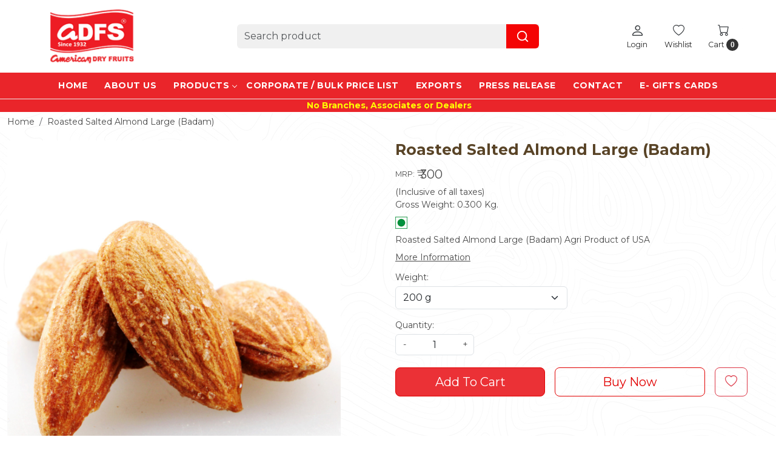

--- FILE ---
content_type: text/html; charset=UTF-8
request_url: https://www.adfs.in/products/roasted-salted-almond-large-badam
body_size: 30860
content:
<!DOCTYPE html><html lang="en">
<head>
    <meta http-equiv="Content-Type" content="text/html; charset=utf-8" /><meta charset="utf-8">
<meta name="viewport" content="width=device-width, initial-scale=1">
     <meta name="robots" content="index,follow"/>        
 

    <meta name="google-site-verification" content="wBkjUx6FI6CYs8BSeGJwDo-uPQIX2cU6tRF4IvkPuz8"/>


    <title>Buy Roasted Salted Almond Large (Badam) Online  | adfs.in.</title>
    <meta name="keywords" content="Roasted Salted Almond Large (Badam),badam giri,almonds price"/>    <meta name="description" content="Buy Roasted Salted Almond Large (Badam)| adfs.in. online store Dry Fruits. Sweet mithai, Dated Dry Fruit and Nuts store. Other Online shopping is available on www.adfs.in"/>
<!--Store Favicons -->
    <link href="https://cdn.shopaccino.com/adfs/images/favicon.ico?v=651" type="icon" rel="icon"/><link href="https://cdn.shopaccino.com/adfs/images/favicon.ico?v=651" type="icon" rel="shortcut icon"/>
<link href="//accounts.google.com" rel="preconnect" crossorigin="anonymous"/><link href="//fonts.googleapis.com" rel="preconnect"/><link href="//fonts.gstatic.com" rel="preconnect" crossorigin="anonymous"/>
<link href="//www.googletagmanager.com" rel="dns-prefetch"/>
<link href="//connect.facebook.net" rel="dns-prefetch"/><link href="//googleads.g.doubleclick.net" rel="dns-prefetch"/>


<link href="https://cdn.shopaccino.com/adfs/products/roasted-salted-almonds-618269_m.jpg?v=651" rel="preload" as="image"/>    <link href="/img/apple-touch-icon.png" rel="apple-touch-icon" sizes="57x57"/>    <link href="/img/apple-touch-icon-precomposed.png" rel="apple-touch-icon-precomposed" sizes="57x57"/>
                        <link rel="canonical" href="https://www.adfs.in/products/roasted-salted-almond-large-badam" />        

    
	<link rel="stylesheet" type="text/css" href="/css/assets/plugins/bootstrap-5.3.3/css/bootstrap.min.css" as="style"/>
	<link rel="stylesheet" type="text/css" href="/css/style.min.css?v=651" as="style"/>
	<link rel="stylesheet" type="text/css" href="/css/theme.css?v=651" as="style"/>

	<script type="text/javascript" src="/js/jquery-3.6.0.min.js" rel="preload"></script>

	<script type="text/javascript" src="/js/lazysizes-5.3.2.min.js" rel="preload"></script>

	<link rel="stylesheet" type="text/css" href="/css/assets/plugins/bootstrap-icons-1.11.3/bootstrap-icons.min.css" as="style" defer="defer"/>

	<link rel="stylesheet" type="text/css" href="/css/assets/plugins/jquery-ui-1.13.1/jquery-ui.min.css" as="style" async="async"/>

	<link rel="stylesheet" type="text/css" href="/css/assets/plugins/intl-tel-input/css/intlTelInput.min.css"/>

	<script type="text/javascript" src="/css/assets/plugins/intl-tel-input/js/intlTelInput.min.js"></script>
    <meta property="og:title" content="Roasted Salted Almond Large (Badam)"/><meta property="og:type" content="product"/><meta property="og:url" content="https://www.adfs.in/products/roasted-salted-almond-large-badam?currency_id=1"/><meta property="og:image" content="https://cdn.shopaccino.com/adfs/products/roasted-salted-almonds-618269_m.jpg?v=651"/><meta property="og:image:alt" content="Roasted Salted Almond Large (Badam)"/><meta property="og:description" content="Buy Roasted Salted Almond Large (Badam)| adfs.in. online store Dry Fruits. Sweet mithai, Dated Dry Fruit and Nuts store. Other Online shopping is available on www.adfs.in"/><meta property="og:site_name" content="adfs"/><meta property="twitter:card" content="adfs"/><meta property="twitter:title" content="Roasted Salted Almond Large (Badam)"/><meta property="twitter:image" content="https://cdn.shopaccino.com/adfs/products/roasted-salted-almonds-618269_m.jpg?v=651"/><meta property="twitter:description" content="Buy Roasted Salted Almond Large (Badam)| adfs.in. online store Dry Fruits. Sweet mithai, Dated Dry Fruit and Nuts store. Other Online shopping is available on www.adfs.in"/><meta property="twitter:url" content="https://www.adfs.in/products/roasted-salted-almond-large-badam"/><link rel="stylesheet" type="text/css" href="/css/slickanimate-all.min.css"/><link rel="stylesheet" type="text/css" href="/css/glasscase.min.css"/><link rel="stylesheet" type="text/css" href="/css/assets/plugins/photoswipe/photoswipe-all.min.css"/><link rel="stylesheet" type="text/css" href="/css/assets/plugins/star-rating/css/star-rating.min.css"/><link rel="stylesheet" type="text/css" href="/css/assets/plugins/bootstrap-datepicker/css/datepicker.css"/><script type="text/javascript" src="/js/slick-all.min.js"></script><script type="text/javascript">
//<![CDATA[
jQuery(function($){
        Theme.Utils.Product.addToWishlistFromList();
        Theme.Utils.Product.removeFromWishlist();
        Theme.Utils.Product.preventWishlistLoginRedirection();
        });
        
//]]>
</script><script type="text/javascript" src="//cdnjs.cloudflare.com/ajax/libs/modernizr/2.8.3/modernizr.min.js"></script><script type="text/javascript" src="/js/jquery.glasscase.min.js"></script><script type="text/javascript" src="/css/assets/plugins/photoswipe/photoswipe-all.min.js"></script><script type="text/javascript" src="/js/option_selection.min.js"></script>    <style type="text/css">
 body {  background-image: url(https://cdn.shopaccino.com/adfs/images/body-bg.gif?v=651) !important; background-repeat: repeat !important; font-size: 14px !important; color: #4a4a4a !important; } 
 .header-txt, .header-topbar, .header-txt a {  background-color: #7fe5e5 !important; color: #000000 !important; } 
 @media (min-width: 768px) { 
 } 
 @media (max-width: 991px) { 
 } 
 .content-subscribe {  background-color: #f7f7f7 !important; } 
 footer {  background-color: #f7f7f7 !important; color: #000000 !important; } 
 footer a {  color: #000000 !important; } 
 p {  font-size: 14px !important; color: #4a4a4a !important; } 
 a, .btn-link, .pagination > li:first-child > a, .pagination > li:first-child > span,  .btn-link, .progress-steps li.active, .progress-steps li.active .stronger, .pagination > li > a, .pagination > li > span {  font-size: 14px; color: #4a4a4a; } 
 a:hover, .btn-link:hover {  font-size: 14px; } 
 h1 {  font-size: 25px !important; color: #594427 !important; } 
 h2 {  font-size: 24px !important; color: #594427 !important; } 
 h3 {  font-size: 20px !important; color: #594427 !important; } 
 h4 {  font-size: 16px !important; color: #594427 !important; } 
 h5 {  font-size: 16px !important; } 
 p {  font-size: 14px !important; } 
.shoppingcart .cart-icon span, .searchbar .theme-btn, .btn-primary, .list-group-item.active, .dropdown-item:active {  background-color: #eb3136 !important; border-color: #e10000 !important; color: #ffffff !important; } 
.dropdown-item:active, .description-all-tabs .nav-tabs .nav-item.show .nav-link,.description-all-tabs .nav-tabs .nav-link.active {  background-color: #eb3136 !important; color: #ffffff !important; } 
.btn-outline, .btn-outline-primary{  border-color: #e10000 !important; color: #e10000 !important; } 
.btn-wishlist{  } 
.searchbar .input-group-btn:hover, .btn-primary:hover, .btn-primary:focus, .btn-primary:active, .btn-outline-primary:hover, .btn-outline-primary:focus, .btn-outline-primary:active, .btn-outline-primary.active {  background-color: #f40404 !important; border-color: #f40404 !important; color: #ffffff !important; } 
.theme_border, .border-primary, .tabsborder.active {  border-color: #e10000 !important; } 
 @media (min-width: 992px) { 
 .navigation, .h-unsticky #header-option3 .navigation {  background-color: #ea252a !important } 
 .nav-menu > li > a, .h-unsticky #header-option3 .nav-menu > li > a {  background-color: #ea252a !important; font-size: 14px !important; color: #ffffff !important; text-transform: uppercase !important; } 
 .nav-menu > li:hover > a, .nav-menu > li.active > a, .nav-menu > li.focus > a {  font-size: 14px !important; } 
 .nav-dropdown > li > a {  background-color: #4a4a4a !important; font-size: 13px !important; } 
 .nav-dropdown > li > a:hover, .nav-dropdown > li > a:focus {  background-color: #000000 !important; font-size: 13px !important; } 
 .navigation-portrait .nav-dropdown > li > ul > li > a {  background-color: #4a4a4a !important; font-size: 13px !important; } 
 .navigation-portrait .nav-dropdown > li > ul > li > a:hover, .navigation-portrait .nav-dropdown > li > ul > li > a:focus {  background-color: #000000 !important; font-size: 13px !important; } 
.radio label::before, .checkbox label::before { border-color:#4a4a4a; } 
 .teaser > div.link > a:hover > span.shop-btn,.product-display:hover span.btn, .theme-circle, ul.slimmenu li ul li a:hover, .bs-wizard > .bs-wizard-step.active > .progress > .progress-bar, .bs-wizard > .bs-wizard-step.active > .bs-wizard-dot, .bs-wizard > .bs-wizard-step.active > .bs-wizard-dot:after, .green-black ul.dropdown ul li.hover, .green-black ul.dropdown ul li:hover, .mobile-slide .carousel-indicators .active, .filter-panel .radio label::after { background-color:#eb3136; color:#ffffff; }  
 } 
 .quick-modal-box {  font-size: 14px !important; color: #4a4a4a !important; } 
 </style>    
            <meta name="facebook-domain-verification" content="7xe7lsqzje4x9lzrz9et69v5v7hopw" />
<link rel="preconnect" href="https://fonts.googleapis.com">
<link rel="preconnect" href="https://fonts.gstatic.com" crossorigin>
<link href="https://fonts.googleapis.com/css2?family=Montserrat:wght@400;700&display=swap" rel="stylesheet"> 

<!--
<link href="https://fonts.googleapis.com/css2?family=Aldrich&display=swap" rel="stylesheet">
-->
<style>
body {font-family: 'Montserrat', sans-serif; font-weight:400}
 h1, h2, h3,.nav-menu > li > a {font-weight:700;}

@media screen and (max-width: 767px){
h1 {font-size: 22px !important;}
h2 {font-size: 20px !important;}
}

@media screen and (min-width: 769px){
#text_column_images_1852 h2{
padding-top:10px;
padding-bottom:15px !important;
}
}

.nav-menu > li > a, .h-unsticky #header-option3 .nav-menu > li > a {
letter-spacing: .5px;
}
#header-option3 .nav-menu li{
padding:0px 20px !important;
}
.container-screen {max-width: 1400px;margin: 0 auto;
box-shadow: 0 5px 20px 0px rgba(0, 0, 0, 0.05);}
#header > .container-screen  {max-width:none;box-shadow:none} 
footer > .container-screen  {box-shadow:none} 

#featured_categories_1850{
border-bottom:1px solid  #e6e6e6  !important;
}

#text_column_images_1852 a figure img{
border-radius:5px;
-webkit-transition: all 0.5s ease-in;
    -webkit-transform: scale(1);
    -ms-transition: all 0.5s ease-in;
    -ms-transform: scale(1);
    -moz-transition: all 0.5s ease-in;
}
#text_column_images_1852 .text-cl-img-hold{
-webkit-transition: all 0.5s ease-in;
    -webkit-transform: scale(1);
    -ms-transition: all 0.5s ease-in;
    -ms-transform: scale(1);
    -moz-transition: all 0.5s ease-in;
}
#text_column_images_1852 .text-cl-img-hold:hover a figure img {
-webkit-transition: all 0.5s ease-in;
    -webkit-transform: scale(1.04);
    -ms-transition: all 0.5s ease-in;
    -ms-transform: scale(1.04);
    -moz-transition: all 0.5s ease-in;
    -moz-transform: scale(1.04);
    transition: all 200ms ease-in;
    transform: scale(1.04);
}
#text_column_images_1853 a figure img{
border-radius:5px;
}
#text_column_images_1855 a figure img{
border-radius:5px;
}

@media screen and (min-width: 769px){ 
#text_column_images_1853 h2{

padding-top:10px;
padding-bottom:15px !important;
}
}

@media screen and (min-width: 769px){ 
#text_column_images_1855 h2{

padding-top:10px;
padding-bottom:15px !important;
}
}
#newsletter_subscribe_1856{
border-bottom:1px solid #e8e8e8;

}
#newsletter_subscribe_1856 .clearfix{
 margin: 0px auto;
    max-width: 570px;
}
#newsletter_subscribe_1856  #email{
background-color:#e4e4e4 !important;
}

@media screen and (min-width: 769px){ 
#text_column_images_1857 h2{
padding-bottom:15px !important;
}
}
#text_column_images_1857 {
padding-top :2.5rem !important;
padding-bottom:2.5rem !important;
}

#text_column_images_1857 .text-cl-img-hold{
border:1px solid ;
    padding: 20px 15px;

background: #f1e8d7 !important;
}
@media screen and (min-width: 769px){
#text_column_images_1857 .text-cl-img-hold{
height: 235px;
}
}

#text_column_images_1852{
padding-bottom:0rem !important;
}
#text_column_images_1855 {
padding-bottom:0rem !important;
}
#custom_content_1863{
padding-bottom:0rem !important;
}
#text_column_images_1853{
border-top:1px solid #eae3d9 ;
}
@media screen and (min-width: 769px){
#custom_content_1863 > .container {max-width: 100%;}
}
@media screen and (min-width: 769px){
#custom_content_1863 figure {position: relative;margin-right: -10px;}


}
   #image_with_text_1867  h2{
            position: relative;
            display: inline-block;
        }
@media screen and (min-width: 992px){
        #image_with_text_1867 h2::before{
            content:url('https://cdn.shopaccino.com/adfs/images/logo-img-883544.png');
position: absolute ;
top: -52px;
    left: -9px;

}
        }
@media screen and (max-width: 992px){
        #image_with_text_1867 h2::before{
            content:url('https://cdn.shopaccino.com/adfs/images/logo-img-883544.png');
position: absolute ;
top: -13px;
    left: 100%;


        }

}

@media screen and (min-width: 992px){
#image_with_text_1867 .col-md-6:nth-child(1) {
width:75%;
}
}
@media screen and (min-width: 992px){
#image_with_text_1867 .col-md-6:nth-child(2) {
width: 25% !important;
}
}
@media screen and (min-width: 992px){
#image_with_text_1867 {background-size: 80% auto !important;background-position: right !important;}
}
#image_with_text_1867 .col-md-6:last-child {text-align:center;}
@media screen and (min-width: 769px){
#image_with_text_1867 .col-md-6:first-child { order:2; text-align:center; padding:0rem !important}
#image_with_text_1867 .col-md-6:last-child {width:50%; margin:0 auto; text-align:center; order:1}
#image_with_text_1867 .col-md-6:last-child > div { 
padding: 0 !important;
}
}
@media screen and (min-width: 769px){
#image_with_text_1867 .container-fluid > .row { padding: 0 !important;} 
}
#image_with_text_1867{
border-top:1px solid #c9d2bf !important;
border-bottom:1px solid #ced4da !important;
}

#bodycontainerpan {
            padding: 0px;
            margin: 0px auto;
            float: none;
            display: block;
            min-height: 55%;
            position: relative;
        }
        
        .overlay {
            opacity: 0.5!important;
        }
        
        .about-us {
            display: table;
            width: 100%;
            height: 100%;
            float: left;
        }
        
        .about-us .about-content {
            display: table-cell;
            padding: 0 2%;
            vertical-align: middle;
            font-size: 11pt;
            line-height: 1.6em;
        }
        
        .about-us .about-image {
            display: table-cell;
            width: 40%;
            padding: 0;
        }
        
        .about-us .about-image img {
            width: 100%;
        }
        
        .about-us .about-content,
        .about-us .about-image {
            width: 100%;
            display: block;
        }
        
      
        
        .body-inside {
            margin: 0px auto;
            width: 90%;
            max-width: 1000px;
            position: relative;
            z-index: 2;
        }
        
        .body-inside .right-pan-inside {
            width: 72%;
            height: 100%;
            margin: 0px;
            top: 0px;
            float: right;
            margin: 0px auto;
            min-height: 50px;
            position: relative;
            padding: 0 1%;
        }
        
        .body-inside .right-pan-inside .content-holder {
            width: 99%;
            height: 100%;
            margin: 0px auto;
            float: left;
        }
        
        .body-inside .right-pan-inside {
            width: 72%;
            height: 100%;
            margin: 0px;
            top: 0px;
            float: right;
            margin: 0px auto;
            min-height: 50px;
            position: relative;
            padding: 0 1%;
        }
        
        .body-inside .right-pan-inside .content-holder {
            width: 99%;
            height: 100%;
            margin: 0px auto;
            float: left;
        }
        
        .body-inside .left-pan-inside {
            width: 25%;
            height: 100%;
            margin: 0px;
            float: left;
            min-height: 50px;
            margin: 0px auto;
        }
        
        .body-inside .left-pan-inside .content-holder {
            height: 100%;
            float: left;
            width: 100%;
        }
        
        #breadcrumb {
            width: 100%;
            margin: 0px auto;
            color: #000;
            padding: 8px 0px;
            clear: both;
            float: left;
            margin-bottom: 8px;
            border: #DDD dashed;
            border-width: 1px 0;
        }
        
        #crumbs {
            margin: 0px;
            padding: 0px;
            float: left;
        }
        
        #crumbs ul {
            list-style: none;
            padding: 0px;
            margin: 0px;
            text-align: left;
        }
        
        #crumbs li {
            list-style: none;
            display: inline-block;
            vertical-align: middle;
            padding: 0px 14px 0px 0px;
            margin: 0px 6px 0px 0px;
            background: url(images/crumbs.png) no-repeat right center;
        }
        
        #crumbs li:last-child {
            background: none;
            padding: 0px
        }
        
        #crumbs li p,
        #crumbs li a {
            color: #6a6a6a;
            text-decoration: none;
            font-size: 10pt;
            margin: 0;
            vertical-align: middle;
        }
        
        #crumbs li a i {
            margin-top: 2px;
            vertical-align: top;
        }
        
        #crumbs li a:hover {
            color: #c80000;
        }
        
        #crumbs li.focus {
            color: #000;
            font-size: 1em;
        }
        
        .spacer1 {
            clear: both;
            width: 100%;
            height: 10px;
        }
#featured_categories_1873{
padding-top:2.4rem !important;

}
#featured_categories_1874{
padding-top:1.3rem !important;
}
ul.left_pic {margin: 0px; padding: 0px; width: 100%; display: block; float: left;}
ul.left_pic li {display:block; list-style: none;  margin:0; padding:10px 0; padding-bottom:0px; border-bottom: #DDD 1px dotted;}
ul.left_pic li img{width:73%; width: 130px; margin: 15px;}
ul.left_pic ul li {margin: 0px; padding:10px 0px; list-style: none; padding-bottom: 0.5em; border-bottom:#DDD dotted 1px;}
ul.left_pic ul li:hover{ border-color:#cc0000;}
ul.left_pic a {cursor: pointer; color: #333; margin: 0; padding: 0 0; font-size: 1.1em; text-decoration: none; line-height: 1.5em;}
ul.left_pic a:hover{color:#cc0000;}
 ul.left_pic a.active{color:#cc0000; font-weight:bold;}
ul.left_pic li a i{margin-right:5px;}
@media screen and (max-width: 769px){
.body-inside .left-pan-inside,
.body-inside .right-pan-inside{width:100%;}
}
@media screen and (max-width: 769px){
.body-inside .left-pan-inside{text-align:center;}
}
/*--------custom-box-css-start------*/
#custom_content_1870{
padding-top:0rem !important;
padding-bottom:0rem !important;
}
   .box_1 a{

color:#724601 !important;
text-decoration: underline !important;
}
        .box_1 {
            display: flex;
            justify-content: space-between;
        }
        
        .box_3 {
            background-color: #fffae9 !important;
            padding: 20px 20px;
        }
        
        .box_2 {
            background-color: #fffae9 !important;
            padding: 20px 20px;
        }
        
        .box_1 a {
            color: #724601 !important;
            text-decoration: underline !important;
        }
        @media screen and (max-width: 600px){
            .box_1 .btn {margin-top: -12px;
        }
    }
        @media screen and (max-width: 600px) {
            .box_2 {
                margin-bottom: 30px;
            }
        }
        
        @media screen and (min-width: 600px) {
            .box_2 {
                margin-right: 10px;
            }
        }
        
        @media screen and (max-width: 600px) {
            .box_1 {
                display: flex;
                justify-content: space-between;
                flex-direction: column;
            }
        }
        
        @media screen and (max-width: 600px) {
            .box_1 {
                display: flex;
                justify-content: space-between;
                flex-direction: column;
            }
        }
        
        @media screen and (max-width: 600px) {
            .box_2 p {
                font-size: 11px;
            }
        }
        
        @media screen and (max-width: 600px) {
            .box_2 img {
                width: 100px;
            }
        }
        
        @media screen and (max-width: 600px) {
            .box_3 img {
                width: 100px;
            }
        }
        
        @media screen and (max-width: 600px) {
            .box_3 p {
                font-size: 11px;
            }
        }
        
        @media screen and (min-width: 600px) {
            .box_3 {
                margin-left: 5px;
            }
        }
/*------------------end---------------------*/
        #custom_content_1870{
padding-top:0.5rem !important;
}
     #searchbar input[type="text"] {
background-color: #e4e4e4f !important;
        }
  #search_submit{

            background-color: #f40404 !important;
            color: #fff !important;
        }

#text_column_images_1857{
    background-color: rgba(242,229,209,0.5) !important;
}


 .headline span {
            border-bottom: 1px solid #CC0000;
            display: inline-block;
            margin-bottom: -1px;
            padding: 0px 5px 10px 0px;
        }
        
        #bodycontainerpan {
            padding: 0px;
            margin: 0px auto;
            float: none;
            display: block;
            min-height: 55%;
            position: relative;
        }
        
        .overlay {
            opacity: 0.5!important;
        }
        
        .inside-header-span {
            height: 130px;
        }
        
        .headline {
            border-bottom: 1px solid #ccc;
            display: block;
            float: none;
        }
        
        #breadcrum {
            width: 100%;
            margin: 0px auto;
            color: #000;
            padding: 8px 0px;
            clear: both;
            float: left;
            margin-bottom: 8px;
            border: #DDD dashed;
            border-width: 1px 0;
        }
        
        #crumb {
            margin: 0px;
            padding: 0px;
            float: left;
        }
        
        #crumb ul {
            list-style: none;
            padding: 0px;
            margin: 0px;
            text-align: left;
        }
        
        #crumb li {
            list-style: none;
            display: inline-block;
            vertical-align: middle;
            padding: 0px 14px 0px 0px;
            margin: 0px 6px 0px 0px;
            background: url(images/crumbs.png) no-repeat right center;
        }
        
        #crumb li:last-child {
            background: none;
            padding: 0px
        }
        
        #crumb li p,
        #crumb li a {
            color: #6a6a6a;
            text-decoration: none;
            font-size: 10pt;
            margin: 0;
            vertical-align: middle;
        }
        
        #crumb li a i {
            margin-top: 2px;
            vertical-align: top;
        }
        
        #crumb li a:hover {
            color: #c80000;
        }
        
        #crumb li.focus {
            color: #000;
            font-size: 1em;
        }
        
        .contact-us {
            display: table;
            width: 100%;
            height: 100%;
            float: left;
            margin: 0px auto;
        }
        
        .contact-us .left-inside {
            display: table-cell;
            width: 28%;
            padding: 2% 2%;
            background: #f6f6f6;
            float: left;
        }
        
        .contact-us .right-inside {
            display: table-cell;
            width: 64%;
            padding: 2% 2%;
            float: right;
        }
        
        .contact-us .contact-content {
            width: 100%;
            float: right;
        }
        
        .contact-us .right-inside {
            color: #333;
        }
        
        .contact-us .right-inside h3 {
            font-size: 20pt;
            margin-bottom: 15px;
        }
        
        .contact-us .right-inside h4 {
            color: #cc0000;
            font-size: 13pt;
            line-height: 18px;
            font-weight: bold;
        }
        
        .contact-us .right-inside h5 {
            font-size: 12pt;
            color: #333;
        }
        
        .contact-us .right-inside p {
            color: #333;
            font-size: 12pt;
        }
        
        .contact-us .right-inside b {
            color: #614b2c;
            font-size: 12pt;
        }
        
        .contact-us .right-inside a {
            color: #cc0000;
        }
        
        .contact-us .right-inside p span {
            color: #333;
            font-size: 12pt;
        }
        
        .contact-tab .acc_trigger {
            background: #f9f6e6;
        }
        
        .contact-tab {
            padding-top: 0!important;
        }
        
        .acc_trigger {
            cursor: pointer;
            position: relative;
            margin: 0 0;
            padding: 10px 8px;
            border: #DDD solid 1px;
            padding-left: 40px;
        }
        
        .acc_trigger>a {
            text-decoration: none;
            color: #333;
            cursor: pointer;
        }
        
        .acc_trigger span {
            width: 30px;
            line-height: 30px;
            background: #cc0000;
            color: #FFF!important;
            text-align: center;
            position: absolute;
            top: 5px;
            left: 4px;
            opacity: 1;
            -webkit-transition: all 0.2s ease-in-out;
            -moz-transition: all 0.2s ease-in-out;
            -o-transition: all 0.2s ease-in-out;
            -ms-transition: all 0.2s ease-in-out;
            transition: all 0.2s ease-in-out;
        }
         .accordion {
            background-color: #eee;
            color: #444;
            cursor: pointer;
            padding: 18px;
            width: 100%;
            border: none;
            text-align: left;
            outline: none;
            font-size: 15px;
            transition: 0.4s;
        }
        
        .panel {
            display: none;
            background-color: white;
            overflow: hidden;
        }
                .acc_container {
            padding: 10px 8px 25px 25px;
            margin: 0px 0 0;
            border: #DDD solid;
            border-width: 0 1px 1px;
            line-height: 18pt;
        }
        
        .contact-tab .acc_trigger {
            background: #f9f6e6;
        }
        
        .contact-tab {
            padding-top: 0!important;
        }
        
        .contact-us .acc_trigger b {
            color: #c00;
        }
        
        .acc_container {
            padding: 10px 8px 25px 25px;
            margin: 0px 0 0;
            border: #DDD solid;
            border-width: 0 1px 1px;
            line-height: 18pt;
        }
        
        .contact-tab .acc_trigger {
            background: #f9f6e6;
        }
        
        .contact-tab {
            padding-top: 0!important;
        }
        
        .contact-us .acc_trigger b {
            color: #c00;
        }
        
        .contact-us .acc_container h3 {
            font-size: 16pt;
            margin: 10px 0 5px;
        }
        
        .contact-us .acc_container p {
            margin-bottom: 5px;
        }
        
        .spacer1 {
            clear: both;
            width: 100%;
            height: 10px;
        }
        
        .spacer2 {
            clear: both;
            width: 100%;
            height: 20px;
        }
        
        .spacer3 {
            clear: both;
            width: 100%;
            height: 30px;
        }
        
        .spacer4 {
            clear: both;
            width: 100%;
            height: 40px;
        }
        
        .payment-option {
            margin-top: 45px;
        }
        
        .payment-option table td {
            text-align: center;
        }
        
        @media (max-width:640px) {
            h1 {
                position: static;
            }
            .body-inside h1 .rakhi-pannel {
                float: none;
                margin: 10px auto !important;
                top: auto !important;
            }
            .home_order_online h2,
            .rakhi-pannel {
                position: static;
            }
            .rakhi-pannel {}
            .payment-option table td {
                width: 100%;
                float: left;
                margin-bottom: 20px;
            }
        }
        
        hr.dashed {
            border: 0;
            border-bottom: 1px dashed #ccc;
            background: #fff;
        }
        
        hr.double {
            border: 0;
            border-bottom: 1px dashed #ccc;
            background: #999;
        }
        .mandatory:before {
            content: '*';
            position: absolute;
            left: -8px;
            top: 45%;
            color: #F80000;
        }
        
        .contact-us .contact-content {
            width: 100%;
            float: right;
        }



.teaser .btncart { margin-left:0.5em !Important;}
#footer-bottom{
background: url(https://cdn.shopaccino.com/adfs/images/bg-footer-410530.jpg) repeat-x bottom center;
    padding: 10px 0px 60px 0px;
    float: left;
    width: 100%;
background-color: transparent !important;
    border-top: 1px solid #614b2c;
}
#header-option8 .mobile-header{
background: rgba(255, 255, 255, 0.9) !important;
}
#navigation1  {

  
    
    padding: 2px 10px !important;
  
    position: relative;
}
#text_column_images_1891{
padding-top:2rem !important;
padding-bottom:2.5rem !important;
}



#custom_content_1870{
padding-bottom:0 !important;
}

.megamenu-panel {background:none !important; padding-top:0;}
.megamenu-panel .megamenu-lists {background-color: rgba(255,255,255,0.9);padding: 1.5em; border-radius:0 0 6px 6px;}

.megamenu-list > li img.menuicon-img  {width: 80px; border-radius:6px;margin-right: 15px !important;max-height: 53px;}
@media screen and (min-width: 600px){
.hero-caption.bottom_left {
    left: 60px;
    bottom: 55px;
}
}
@media (min-width: 768px) {
.megamenu-list > li {background-color: #fff;margin-bottom: 8px;padding: 7px;border-radius: 8px;box-shadow: 5px 5px 5px rgba(0, 0, 0, 0.03);}
}

.storecategory  .fs-5 { 
font-size: 0.80rem !important;
line-height: 1.4;
font-weight: 600;
}

@media (min-width: 992px) {
.storecategory .g-lg-3 {  --bs-gutter-y: 1.5rem;}
.storecategory .row-cols-lg-4 > * {
    flex: 0 0 auto;
    width: 16.66666%;
  }}

.teaser .teaser-item-div { border:solid 1px #f1f1f1; padding-bottom:1.5em;}
.product_detail .sku,
.ct-pdcvariant-hold { display:none;}



 .hero-caption .hero-slide-heading { font-weight:700;}
@media (min-width: 992px){
    .hero-caption p { font-size:1.5em;}
    .submenu-indicator-chevron {border-color: transparent #fff #fff transparent;}
}

@media (max-width: 991px) {
 .hero-caption .hero-slide-heading { font-size: calc(1.225rem + 1.1vw);}
}
/*-------------------footer_icon_css_start________*/
 .banner_panel {
            width: 100%;
            float: left;
            display: block;
            padding: 20px 0px;
            margin: 0;
        }
        
        .wrap {
            max-width: 1000px;
            margin: 0 auto;
        }
        
        ul.footer_banners {
            padding: 0;
            margin: 0;
            text-align: center;
        }
        
        ul.footer_banners li {
            -webkit-animation: fadeInUp 1000ms ease;
            -moz-animation: fadeInUp 1000ms ease;
            -ms-animation: fadeInUp 1000ms ease;
        }
        
        ul.footer_banners li {
            padding: 0;
            margin: 0 1%;
            width: 22%;
            list-style: none;
            display: inline-block;
            text-align: center;
            vertical-align: middle;
        }
        
        ul.footer_banners li {
            list-style-type: disc;
            padding: 0px;
            margin: 0px 5px 5px 15px;
        }
        
        ul.footer_banners a {
            transition: all .6s ease;
            -webkit-transition: all .6s ease;
            -moz-transition: all .6s ease;
            -o-transition: all .6s ease;
            -ms-transition: all .6s ease;
        }
        
        ul.footer_banners a {
            outline: none;
        }
        
        ul.footer_banners img {
            max-width: 100%;
            height: auto;
            border: 0;
            outline: none;
        }
/*--------------------end-------------------------*/

/*==== Image Ratio =====*/
/* .home-category figure,
.teaser figure,
.subcategory figure,
.slick-slide a
{
  overflow: hidden;
  display: block;
  position: relative
}
.home-category figure img,
.teaser figure img,
.subcategory figure img,
.home-slider .slick-slide a img
 {
 display: block;
  max-width: 100%;
  position: absolute;
  top: 0;
  left: 0;
  height: 100%;
  width: 100%;
  object-fit: cover;
  object-position: center center;
} */


/* .home-category figure, .subcategory figure {padding-bottom: 76%;} */
/* .teaser figure {padding-bottom:100%}
.home-slider .slick-slide a {padding-bottom:35%;} */

@media screen and (min-width: 992px){
/* .home-category figure, .subcategory figure {padding-bottom: 76%;} */
/* .teaser figure {padding-bottom:100%}
.home-slider .slick-slide a {padding-bottom:35%;} */
}

@media screen and (max-width: 767px){
/* .home-slider .slick-slide a {padding-bottom:75%;} */
}


.home-category figure, .subcategory figure {border: solid 1px #f1f1f1;}
.home-category figure:hover, .subcategory figure:hover {
-webkit-box-shadow: 0px 6px 5px -2px rgba(0,0,0,0.17);
-moz-box-shadow: 0px 6px 5px -2px rgba(0,0,0,0.17);
box-shadow: 0px 6px 5px -2px rgba(0,0,0,0.17);
}
.teaser .product-list-title { min-height: 62px;}

#text_column_images_1962 .col-md-6{
    position: relative;
}

@media screen and (min-width: 768px) {
#text_column_images_1964 .row .mb-2{
margin-bottom:0rem !important;
}}

#text_column_images_1964 .col-12{
display:none;
}
#text_column_images_1964 .col-6:nth-child(2) a figure img{
display:none;
   position: relative;


}
@media screen and (max-width: 768px) {
#text_column_images_1964 .col-6{
width:100% !important;

}
}



@media screen and (max-width: 768px) {
#featured_products_1861 {
padding-top:1rem !important;
padding-bottom:.5rem !important;
}
}
#featured_products_1861 mb-3{
margin-bottom:0rem !important;
}

/*------------------testimonials-css-start---------------*/

@media screen and (min-width: 992px){
#testimonials_1905{

margin-bottom: 40px;
}
}
#testimonials_1905{
  background-image: url("https://cdn.shopaccino.com/adfs/images/backgroundimg-994223.jpg");
   background-repeat: repeat;
    background-size: 130px 130px !important;
}
@media screen and (min-width: 769px){
#testimonials_1905{
padding-top: 2.5rem!important;
    padding-bottom: 3.5rem!important;
}
}
#testimonials_1905 .container{
    background-color: #fff !important;
padding:22px 22px;
width: 80%;
    border-radius: 41px;
    position: relative;
}

#testimonials_1905 .container::after{
content: "";
    width: 70px;
    height: 70px;
    background-color: white;
    position: absolute;
    left: 20%;
    bottom: -27px;
    transform: translateX(-20%);
    transform: rotate(45deg);
    border-radius: 13px;


}
#testimonials_1905 .container .mb-4{
margin-bottom:0rem !important;
}
/*------------------testimonials-css-end---------------*/


#featured_products_1861 {
    padding-bottom:0rem !important;
padding-top:0rem !important;
margin-bottom:0rem !important;
}
/*---------------footer-css-----------------*/
#footer-bottom ul li a {

    text-decoration: underline;
}
/*----------------footer-css-end----------*/
/*-------------------display-none----------css--------*/
.select .position-relative option:nth-child(7) {
    display: none !important;
}
.select .position-relative option:nth-child(6) {
    display: none !important;
}
/*---------------------display-none-css----end------------*/
.product-inline-hold{
text-align: center;
}
@media screen and (min-width: 778px){
#text_column_images_1964 .col-6{
position: relative;
top:5px;
}}
#text_column_images_1964 h3{
font-size:25px !important;
}
@media screen and (min-width: 1100px){
#text_column_images_1964 h3{
font-size:20px !important;
}}
#text_column_images_1964 .col-6:nth-child(2){
   position: relative;

}

  #carouselExampleFade .carousel-item {
            position: relative;
        }

#carouselExampleFade .carousel-item .text_div, #text_column_images_1964 .text_box_1{
left: 194px;
top: 20px;
max-width: 310px;

text-align: left;
margin: 0px auto;
position: absolute;
font-size: 13px;
}
@media screen and (min-width: 992px){
#carouselExampleFade .carousel-item .text_div, #text_column_images_1964 .text_box_1{

  left: 259px;
  top: 20px;
  max-width: 310px;

  text-align: left;
  margin: 0px auto;
  position: absolute;
}}
@media screen and (min-width: 1100px){
#carouselExampleFade .carousel-item .text_div, #text_column_images_1964 .text_box_1{

overflow: auto !important;
  left: 259px;
  top: 20px;
  max-width: 310px;


  text-align: left;
  margin: 0px auto;
  position: absolute;
}}
@media screen and (min-width: 778px){
    #text_column_images_1964 .pb-3{
padding-bottom:0rem !important;
}}
@media screen and (max-width: 778px){
    #text_column_images_1964 .pb-3{
padding-bottom:2.2rem !important;}}
#featured_product_tabs_1861{
padding-bottom:0.7rem !important;
}

/*================#image_with_text_overlay_2065 ========css===*/
/*===========================year-css-start==================*/
  .festyear ul.calender {
            margin: 0;
            padding: 0;
        }
        
        .festyear   ul.calender li {
            margin: 0;
            padding: 0;
            display: block;
            width: 100%;
            padding: 15px 0;
          
            border-width: 0 0 1px 0;
        }
        
        .festyear  ul.calender li .month {
            width: 18%;
            padding-right: 20px;
            display: table-cell;
            height: 100%;
            vertical-align: top;
        }
        
        .festyear .month-pin {
            line-height: 35px;
            min-width: 115px;
            padding-right: 10px;
            border: #cc0000 1.5px solid;
            text-transform: uppercase;
            font-family: 'MyriadProRegular';
            border-radius: 5px;
            color: #cc0000;
            font-size: 14pt;
            position: relative;
            width: 80px;
            float: left;
            text-align: right;
        }
        
        .festyear .month-pin:after {
            content: '\f105';
            font-family: FontAwesome;
            position: absolute;
            right: -12px;
            top: 35%;
            background: #FFF;
            line-height: 10px;
        }
        
        .festyear  ul.calender li .date {
            display: table-cell;
            padding-left: 2%;
            vertical-align: top;
            text-align: left;
            color: #6F6F6F;
            text-transform: capitalize;
            font-size: 10.5pt;
            line-height: 1.4em;
        }
        
        .festyear  ul.calender li .date ul {
            line-height: 1.2em;
            font-size: 12pt;
        }
        
        .festyear  ul.calender li .date ul li {
            margin-bottom: 10px;
            padding: 8px 0;
            border: #DDD dashed;
            border-width: 0 0 1px 0
        }
        
     
   .festyear .month-pin:after {
            content: ' \F135';
            font-family: bootstrap-icons!important;
            position: absolute;
font-size:20px;
            right: -12px;
            top: 35%;
            background: #FFF;
            line-height: 10px;
        }
        
        .festyear a {
            transition: all .6s ease;
            -webkit-transition: all .6s ease;
            -moz-transition: all .6s ease;
            -o-transition: all .6s ease;
            -ms-transition: all .6s ease;
        }
        
        .festyear a {
            outline: none;
        }
        
        .festyear a {
            color: #999;
            text-decoration: underline;
        }
     .festyear .carousel-indicators {
  
    right: 0 !important;
    bottom: -65px;
}


@media screen and (min-width: 992px){
#view_map{
margin-top:15px;

}} 
#carouselExampleFade .carousel-indicators{
margin-bottom:0rem !important;
}
@media screen and (max-width: 1100px){
#text_column_images_1964 .col-6:nth-child(2) ,#text_column_images_1964 .col-6:nth-child(1) img {
display: none !important;
}}
@media screen and (min-width: 992px){
#text_column_images_1964 .col-md-6:nth-child(1)  .text-caption{
position: absolute;
    text-align: left;
    top: 0px;

    left: 43%;
}}
#text_column_images_1964 .col-md-6:nth-child(1) .text-caption ul{
padding: 0px 3px !important;
}
@media screen and (min-width: 1100px){
#text_column_images_1964 .col-md-6:nth-child(1) .text-caption .btn{

    padding: 4px;
    position: absolute;
    right: 18px;
    bottom: -12px
}}

.ft-trackorder-link { display:none;}

/*===========new-css--add-=============*/
#image_with_text_2376{
border-top: 1px solid #c9d2bf;

}
@media only screen and (min-width: 768px){
#image_with_text_2376 .col-md-6:nth-child(1){
width:35% !important;
text-align: center;
}
#image_with_text_2376 .col-md-6:nth-child(2){
width:65% !important;
}
#image_with_text_2376 .row{
padding-top:0.5rem !important;
padding-bottom:0rem !important;
}}
@media only screen and (max-width: 767px){
#image_with_text_2376 .col-md-6{
text-align: center;}}
#image_with_text_2376 .col-md-6 .btn-primary{

font-size: 1rem !important;

}
/* #image_with_text_2376 .col-md-6 img{
box-shadow: rgba(17, 17, 26, 0.1) 0px 4px 16px, rgba(17, 17, 26, 0.05) 0px 8px 32px;
} */

#image_with_text_2376 .col-md-6 figure img {
	-webkit-transform: scale(1);
	transform: scale(1);
	-webkit-transition: .3s ease-in-out;
	transition: .3s ease-in-out;
}
#image_with_text_2376 .col-md-6 figure:hover img {
	-webkit-transform: scale(1.3);
	transform: scale(1.3);
}
#text_column_images_1964 .col-6:nth-child(1){
display:none;
}
#text_column_images_1964{
margin-bottom: 1.5rem;
}
#text_column_images_1964 .col-6:nth-child(2){
margin:0px auto;
}
#header-option8 .menu-bar{
border-bottom: none !important;
}
.announcement .col{
background-color: #ea252a!important;
border-bottom: 2px solid #fff;
}
.announcement-text{
font-size:14px !important;
    font-weight: 600;
color:#faec21 !important;
text-transform: uppercase;
}
#carousel-example-controls-2490 .carousel-indicators {
margin-bottom:15px !important;
}
#carousel-example-controls-2490{
margin-bottom:0px !important;
}
#featured_product_tabs_1872{
padding-bottom:0rem !important;
}
#carousel-example-controls-2490 .carousel-control-prev-icon {
position: relative;

}
#carousel-example-controls-2490 .carousel-control-next, .carousel-control-prev{
 opacity: 1 !important;
}
#carousel-example-controls-2490 .carousel-control-next-icon, .carousel-control-prev-icon{
position: relative;
    background: #fff !important;
    width: 36px;
    height: 36px;
    border-radius: 50%;
    opacity: 1;
box-shadow: 0 0 15px #ddd;

}
#carousel-example-controls-2490 .carousel-control-prev-icon::after{
content: '\F284';
    position: absolute;
top: 50%;
    left: 50%;
    transform: translate(-50%, -50%);
    font-size: 20px;
    text-align: center;

    margin: 0px auto;
    color: #000 !important;
    font-family: bootstrap-icons !important;
}
#carousel-example-controls-2490 .carousel-control-next-icon::after{
content:'\F285';
    position: absolute;
top: 50%;
    left: 50%;
    transform: translate(-50%, -50%);
    font-size: 20px;
    text-align: center;

    margin: 0px auto;
    color: #000 !important;
    font-family: bootstrap-icons !important;
}



/* -----------------New--------Css--------Start---------- */
.megamenu-list li div a{
   font-size: 14px !important
}
.home-category .category-caption h3{
   font-size: 16px !important;
   color: #594427 !important;
   font-weight: 400;
}
.home-category .category-caption h3 span{
   color: #594427 !important;
}

#testimonials_1905 .cstr-name{
   font-weight: 600
}

.teaser .teaser-item-div .product-list-title, .teaser .teaser-item-div .form-horizontal {
    padding: 0px 8px;
    padding-bottom: 0.6em;
}




@media(max-width:767px){
   #footer-top .f-nav{
      text-align: center
   }
   .footer-logo{
      margin: 0px auto;
      margin-bottom: 10px;
   }
}
</style>

<meta name="google-site-verification" content="hgkp_wAdzqh4HKEVSD3ag7ceuwn4RHujZUBIoQYPrGY" />

<script type="text/javascript">
    (function(c,l,a,r,i,t,y){
        c[a]=c[a]||function(){(c[a].q=c[a].q||[]).push(arguments)};
        t=l.createElement(r);t.async=1;t.src="https://www.clarity.ms/tag/"+i;
        y=l.getElementsByTagName(r)[0];y.parentNode.insertBefore(t,y);
    })(window, document, "clarity", "script", "nuh1xxm2d0");
</script><script type="text/javascript">
//<![CDATA[
    window.BRAND_STORE_ID = 7420;
    window.BRAND_STORE_CURRENCY_SYMBOL_POSTFIX = 0;
    window.IS_WHOLESALER = 0;
    window.IS_B2B_QUANTITY_MULTIPLE = 0;
    window.BRAND_STORE_LANGUAGE = 'en';
    
    //Set Global Variables
    window.Store = window.Store || {};  // create if not exists
    Store.StoreConfig = Object.assign({"id":"7420","store_website_url":"www.adfs.in","store_domain_name":"adfs","is_multi_variant_add_cart_enabled":0,"language_code":"en","store_country_id":"101"}, Store.StoreConfig || {});
    Store.TemplateConfig = Object.assign({"is_b2b_quantity_multiple":0,"show_sidebar_on_addcart":1,"is_get_quote":0,"is_customer_register_in_popup":1,"show_discount_percent_on_product":0,"show_discount_percent_on_product_round_off":1}, Store.TemplateConfig || {});
    Store.CustomerConfig = Object.assign({"is_wholesaler":0}, Store.CustomerConfig || {});
    Store.AppConfig = Object.assign({"is_gold_rate":0}, Store.AppConfig || {});
//]]>
</script>    
        
<!-- Begin Google Tag Manager -->
<script>
(function(w,d,s,l,i){
w[l]=w[l]||[];
w[l].push({'gtm.start': new Date().getTime(),event:'gtm.js'});
var f=d.getElementsByTagName(s)[0],j=d.createElement(s),dl=l!='dataLayer'?'&l='+l:'';
j.async=true;
j.src='https://www.googletagmanager.com/gtm.js?id='+i+dl;
f.parentNode.insertBefore(j,f);
})(window,document,'script','dataLayer','GTM-MHC2WLCM');
</script>
<!-- End Google Tag Manager -->
<!-- Begin Google Analytics Tag -->
 <script type="text/javascript">
 var gaProperty = 'G-X5H6CFD09B';
 var disableStr = 'ga-disable-' + gaProperty;
 if (document.cookie.indexOf(disableStr + '=true') > -1) {
 window[disableStr] = true;
 }
 function gaOptout() {
 document.cookie = disableStr + '=true; expires=Thu, 31 Dec 2099 23:59:59 UTC; path=/';
 window[disableStr] = true;
 }
 </script>
<script async src="https://www.googletagmanager.com/gtag/js?id=G-X5H6CFD09B"></script>
<script>
 window.dataLayer = window.dataLayer || [];
 function gtag(){dataLayer.push(arguments);}
 gtag('js', new Date());
 gtag('config', 'G-X5H6CFD09B');
</script>
 <!-- End Google Analytics Tag -->
<script>
 if (typeof gtag == 'function') {
 gtag('event', 'view_item', {
 "items": [{"id":"PA62","name":"Roasted Salted Almond Large (Badam)","list_name":"Product Detail","list_position":1,"price":"300.00","currency":"INR","url":"https:\/\/www.adfs.in\/products\/roasted-salted-almond-large-badam","image_url":"https:\/\/cdn.shopaccino.com\/adfs\/products\/roasted-salted-almonds-618269_l.jpg?v=651","instock":"Yes","brand":"ADFS","category":""}]
});
}
</script>
<!-- Facebook Page View Code -->
<script type="text/javascript">
!function(f,b,e,v,n,t,s){if(f.fbq)return;n=f.fbq=function(){n.callMethod?n.callMethod.apply(n,arguments):n.queue.push(arguments)}; 
if(!f._fbq)f._fbq=n;n.push=n;n.loaded=!0;n.version='2.0';n.queue=[];t=b.createElement(e);t.async=!0;t.src=v;s=b.getElementsByTagName(e)[0]; 
s.parentNode.insertBefore(t,s)}(window,document,'script','https://connect.facebook.net/en_US/fbevents.js');
fbq('init', '1801229440404838'); 
fbq('track', 'PageView'); 
 fbq('track', 'ViewContent', { 
 content_name: 'Roasted Salted Almond Large (Badam)', 
 content_ids: ['PA62'], 
 content_type: 'product', 
 contents: [{"id":"PA62","quantity":1,"item_price":300}], 
 currency: 'INR', 
 value: '300.00' 
 }, {eventID: '1769336994909'}); 
</script> 
<noscript><img height='1' width='1' alt='Facebook' style='display:none' src='https://www.facebook.com/tr?id=1801229440404838&ev=PageView&eid=1769336994909&noscript=1' /></noscript> 
<!-- End Facebook Page View Code --> 
        
    <script type="text/javascript">
//<![CDATA[
var googleRecaptchaSiteKey = '6LcjMS4qAAAAAHpsmlmiev_Q4RVLCcKcQq2A8O9h';
//]]>
</script></head>

<body>
            <noscript><iframe src='https://www.googletagmanager.com/ns.html?id=GTM-MHC2WLCM' height="0" width="0" style="display:none;visibility:hidden"></iframe></noscript> 

                
                
    
    <div class="bg-white header-height"></div>
        <header id="header" class="sticky-top header_inner">
        <div class="container-screen">
                        <div id="header-option8" class="header-option8">
    <div id="sticky-mhead"></div>
    <div class="clearfix">
        <div class="clearfix mobile-header">
            <div class="container">
                <div class="row g-0 d-flex align-items-center mobile-logo">
                    <div class="col-2 col-md-1 col-lg-2 d-block d-lg-none">
                        <div class="position-relative m-nav-icon"><div class="animate fadeIn nav-toggle"></div></div>
                    </div>
                    <div class="col-4 col-md-6 col-lg-3">
                        <div class="logo-hold logo-pos-left">
                            <div id="logo" class="clearfix">
             <a href="/" title="Home" class="d-block ratio" style="--bs-aspect-ratio: 50%"><img src="https://cdn.shopaccino.com/adfs/images/logo-animation-608602headerlogo-75280152461650_header_logo.gif?v=651" alt="adfs" class="img-fluid" width="300" height="115" fetchpriority="high"/></a>    </div>                        </div>
                    </div>

                    <div class="col-6 col-md-6 col-md-6 d-none d-lg-block">
                        <div class="d-flex justify-content-between">
                            <form action="/products/search" class="w-100 form-search" id="ProductsSearchForm" method="get" accept-charset="utf-8">                                <div id="searchbar" class="my-2 px-3 searchbar searchbar-dsktp">
                                    <div class="input-group">
                                        <input name="keyword" id="keyword" class="form-control border-0 search-input" placeholder="Search product" autocomplete="off" type="text"/>                                        <button type="submit" id="search_submit" title="search" class="position-absolute h-100 btn btn-default px-3 d-flex align-items-center border-0">
                                            <svg class="svg-size ico-srch" viewBox="0 0 24 24" width="22" height="22" stroke="currentColor" stroke-width="2" fill="none" stroke-linecap="round" stroke-linejoin="round"><circle cx="11" cy="11" r="8"></circle><line x1="21" y1="21" x2="16.65" y2="16.65"></line></svg>
                                        </button>
                                    </div>
                                </div>
                            </form>                            
                        </div>
                    </div>
                    <div class="col-6 col-md-5 col-lg-3 d-flex justify-content-end align-items-center toppanel-hold">
                        <div class="d-none d-md-block">
                                                                                                <div class="my-1 d-inline-block mx-auto text-center language-hold">
                                        <ul class="list-inline m-0 p-0">
                                            
                                                                                    </ul>
                                    </div>
                                                                                    </div>
                        
                        <div class="position-relative me-2 storelocator">
                                                    </div>

                                                                    <div class="d-block d-lg-none search-toggle">
                                        <a role="link" tabindex="0" class="search-icon px-2 icon-search" title="Search"><svg class="svg-size ico-srch" viewBox="0 0 24 24" width="25" height="25" stroke="currentColor" stroke-width="1" fill="none" stroke-linecap="round" stroke-linejoin="round"><circle cx="11" cy="11" r="8"></circle><line x1="21" y1="21" x2="16.65" y2="16.65"></line></svg></a>
                                        <a role="link" tabindex="0" class="search-icon px-2 icon-close" title="Close"><svg class="svg-size ico-close" viewBox="0 0 24 24" width="25" height="25" stroke="currentColor" stroke-width="1" fill="none" stroke-linecap="round" stroke-linejoin="round" class="css-i6dzq1"><line x1="18" y1="6" x2="6" y2="18"></line><line x1="6" y1="6" x2="18" y2="18"></line></svg></a>
                                    </div>

                                    <div class="clearfix d-none d-md-block usr-profile-link">
                                        <div class="clear top-login-dtp">
                                                                                            <a class="d-block px-2 btn_login_popup" href="#" id="user_profile" aria-label="Login">
                                                    <div class="bi-hold"><i class="bi bi-person"></i></div>
                                                    <div class="small px-1 w-100 headericons-caption">
                                                        Login                                                    </div>
                                                </a>
                                                                                    </div>
                                        <div class="top-login">
                                                                                    </div>
                                    </div>
                        
                                    <div class="d-none d-md-block px-lg-2 head-wish">
                                        <a href="/myaccount/wishlist" class="text-center d-block btn_login_popup">
                                            <div class="bi-hold"><i class="bi bi-heart"></i></div>
                                            <div class="small px-2 w-100 text-center headericons-caption">Wishlist</div>
                                        </a>
                                    </div>
                                    <div class="shoppingcart">
                                        <div id="div-drop-cart" class="position-relative">
                                            <div class="position-relative cd-cart-trigger">
                                                <div class="cart-icon">
                                                    <a href="/store_carts/cart" title="Shopping Bag" class="text-center d-block">
                                                        <div class="bi-hold"><i class="bi bi-cart"></i></div>
                                                        <div class="small px-2 w-100 headericons-caption">Cart <span class="rounded-circle">0</span></div>
                                                    </a>
                                                </div>
                                            </div>
                                        </div>
                                    </div>
                                                    </div>
                </div>
            </div>
        </div>

        <div class="mobile-header-height d-block d-md-none"></div>
        <div class="text-lg-center border-top menu-bar">   
            <nav id="navigation1" class="d-block position-relative w-100 navigation d-none d-md-block">
    <div class="animate fadeIn nav-toggle d-none"></div>
    <div class="nav-menus-wrapper">
                
        <ul class="m-0 list-inline nav-menu">
                    <li><a href="/">Home</a></li><li><a href="/pages/about-us">About Us</a></li><li class="list-inline-item"><a href="/categories/products">Products</a><div class="megamenu-panel"><div class="megamenu-lists"><div class="row g-0"><div class="col-sm-12 col-12"><ul class="megamenu-list list-col-3"><li><div class="d-flex align-items-center"><img src="https://cdn.shopaccino.com/adfs/categories/menu/menu-premium-hand-selected-nuts-605967_s.jpg?v=651" alt="Premium Hand Selected Nuts" class="img-fluid me-2 menuicon-img" title="Premium Hand Selected Nuts"/><a href="/categories/dry-fruits">Premium Hand Selected Nuts</a></div></li></ul><ul class="megamenu-list list-col-3"><li><div class="d-flex align-items-center"><img src="https://cdn.shopaccino.com/adfs/categories/menu/ajwa-madina-dates-643441s-90154336257893_s.jpg?v=651" alt="Dates (Khajur)" class="img-fluid me-2 menuicon-img" title="Dates (Khajur)"/><a href="/categories/dates-khajur">Dates (Khajur)</a></div></li></ul><ul class="megamenu-list list-col-3"><li><div class="d-flex align-items-center"><img src="https://cdn.shopaccino.com/adfs/categories/menu/menu-premium-dry-fruit-gift-boxes-942790_s.jpg?v=651" alt="Premium Dry Fruit Gift Boxes" class="img-fluid me-2 menuicon-img" title="Premium Dry Fruit Gift Boxes"/><a href="/categories/premium-dry-fruit-gift-boxes">Premium Dry Fruit Gift Boxes</a></div></li></ul><ul class="megamenu-list list-col-3"><li><div class="d-flex align-items-center"><img src="https://cdn.shopaccino.com/adfs/categories/menu/100x150-chocolate-01-01-656048_s.jpg?v=651" alt="Dry Fruit Chocolates in Gift Box" class="img-fluid me-2 menuicon-img" title="Dry Fruit Chocolates in Gift Box"/><a href="/categories/chocolates">Dry Fruit Chocolates in Gift Box</a></div></li></ul><ul class="megamenu-list list-col-3"><li><div class="d-flex align-items-center"><img src="https://cdn.shopaccino.com/adfs/categories/menu/dry-fruit-mithais-894641_s.jpg?v=651" alt="Dry Fruits Mithai" class="img-fluid me-2 menuicon-img" title="Dry Fruits Mithai"/><a href="/categories/mithai">Dry Fruits Mithai</a></div></li></ul><ul class="megamenu-list list-col-3"><li><div class="d-flex align-items-center"><img src="https://cdn.shopaccino.com/adfs/categories/menu/low-sugar-mithais-and-chocolates-330660_s.jpg?v=651" alt="Low Sugar Mithais and Chocolates" class="img-fluid me-2 menuicon-img" title="Low Sugar Mithais and Chocolates"/><a href="/categories/low-sugar-mithais-and-chocolates">Low Sugar Mithais and Chocolates</a></div></li></ul><ul class="megamenu-list list-col-3"><li><div class="d-flex align-items-center"><img src="https://cdn.shopaccino.com/adfs/categories/menu/assorted-sweets-in-fancy-boxes-129603_s.jpg?v=651" alt="Assorted Sweets in Fancy Boxes" class="img-fluid me-2 menuicon-img" title="Assorted Sweets in Fancy Boxes"/><a href="/categories/assorted-sweets-in-fancy-boxes">Assorted Sweets in Fancy Boxes</a></div></li></ul><ul class="megamenu-list list-col-3"><li><div class="d-flex align-items-center"><img src="https://cdn.shopaccino.com/adfs/categories/menu/chikkis-529905_s.jpg?v=651" alt="Chikkis" class="img-fluid me-2 menuicon-img" title="Chikkis"/><a href="/categories/chikkis">Chikkis</a></div></li></ul><ul class="megamenu-list list-col-3"><li><div class="d-flex align-items-center"><img src="https://cdn.shopaccino.com/adfs/categories/menu/healthy-nutrition-seeds-993678_s.jpg?v=651" alt="Healthy Nutrition Seeds" class="img-fluid me-2 menuicon-img" title="Healthy Nutrition Seeds"/><a href="/categories/healthy-nutrition-seeds">Healthy Nutrition Seeds</a></div></li></ul><ul class="megamenu-list list-col-3"><li><div class="d-flex align-items-center"><img src="https://cdn.shopaccino.com/adfs/categories/menu/saffron-598985_s.jpg?v=651" alt="Saffron / Milk Masala / Dry Fruit Cans" class="img-fluid me-2 menuicon-img" title="Saffron / Milk Masala / Dry Fruit Cans"/><a href="/categories/saffron-milk-masala-dry-fruit-cans">Saffron / Milk Masala / Dry Fruit Cans</a></div></li></ul><ul class="megamenu-list list-col-3"><li><div class="d-flex align-items-center"><img src="https://cdn.shopaccino.com/adfs/categories/menu/namkeen-farsan-843594_s.jpg?v=651" alt="Namkeen Snacks" class="img-fluid me-2 menuicon-img" title="Namkeen Snacks"/><a href="/categories/namkeen">Namkeen Snacks</a></div></li></ul><ul class="megamenu-list list-col-3"><li><div class="d-flex align-items-center"><img src="https://cdn.shopaccino.com/adfs/categories/menu/mouth-freshners-mukhwas-and-digestives-395223_s.jpg?v=651" alt="Mouth Freshners Mukhwas and Digestives" class="img-fluid me-2 menuicon-img" title="Mouth Freshners Mukhwas and Digestives"/><a href="/categories/mouth-freshners-mukhwas-and-digestives">Mouth Freshners Mukhwas and Digestives</a></div></li></ul></div></div></div></div></li><li><a href="/pages/corporate-bulk-price-list">Corporate / Bulk Price list</a></li><li><a href="https://www.mhfoods.in/">EXPORTS</a></li><li><a href="/press-coverage/">Press Release</a></li><li><a href="/pages/contact">Contact</a></li><li><a href="/categories/e-gifts-cards">e- Gifts Cards</a></li>
                                    
        </ul>
    </div>
</nav>        </div>
    </div>
    <form action="/products/search" class="w-100 form-search" id="ProductsSearchForm" method="get" accept-charset="utf-8">        <div class="position-absolute d-none search-container mobilesearch-container">
            <div id="searchbar" class="searchbar srch-pos-right">
                <div class="d-flex align-items-center input-group">
                    <input name="keyword" id="keyword" class="form-control search-input rounded-0" placeholder="Search ..." autocomplete="off" type="text"/>                   <div class="input-group-append">
                       <button type="submit" id="search_submit" aria-label="Submit">
                           <svg class="svg-size ico-srch" viewBox="0 0 24 24" width="28" height="28" stroke="currentColor" stroke-width="2" fill="none" stroke-linecap="round" stroke-linejoin="round"><circle cx="11" cy="11" r="8"></circle><line x1="21" y1="21" x2="16.65" y2="16.65"></line></svg>
                       </button>
                   </div>
                </div>
            </div>
        </div>
    </form></div>
        </div>
    </header>
    
    <section class="container-screen position-static">
        <div class="col mx-auto d-none text-center py-2 m-logo">
                            <a href="/" title="Home" class="d-inline-block"><img src="/img/x.gif" alt="adfs" class="img-fluid lazyload" data-src="https://cdn.shopaccino.com/adfs/images/logo-animation-608602headerlogo-75280152461650_header_logo.gif?v=651?v=1"/></a>              
        </div>
        
        
     <div class="bg-light announcement">
          <div class="container-fluid">
               <div class="row">
                    <div class="col">
                         <div style="text-align: center;"><b><font style="" color="#ffff00"> No Branches, Associates or Dealers</font></b></div>                    </div>
               </div>
          </div>
     </div>
        
                                    <div class="page-section mid-content">
            <div class="container-fluid">
                <div class="row">
                    <div class="col-md-12"></div>        
                </div>
            </div>
            <div class="clear"></div>
            
<style>
    .text-underline {text-decoration: underline;text-decoration-style: solid;text-decoration-style: dashed;text-underline-position: under;}
    .bg-soft-primary {background-color: rgba(64,144,203,.3)!important;}
    .bg-soft-success {background-color: rgba(71,189,154,.3)!important;}
    .bg-soft-danger {background-color: rgba(231,76,94,.3)!important;}
    .bg-soft-warning {background-color: rgba(249,213,112,.3)!important;}
    .estimated-delivery-steps { }
</style>
<div class="item-details-hold">
            <div class="container-fluid">
            <div class="row">
                <div class="col-md-12">
                    <div class="d-none d-sm-block">
                        <nav aria-label="breadcrumb" class="product-breadcrumb">
                            <ol class="bg-transparent pl-0 py-1 breadcrumb" itemscope itemtype="http://schema.org/BreadcrumbList">
                                <li class="breadcrumb-item" itemprop="itemListElement" itemscope itemtype="http://schema.org/ListItem">
                                    <a itemprop="item" href="/">
                                        <span itemprop="name">Home</span>
                                        <meta itemprop="position" content="1" />
                                    </a>
                                </li>
                                                                    <li class="breadcrumb-item" itemprop="itemListElement" itemscope itemtype="http://schema.org/ListItem">
                                        <a itemprop="item" href="/products/roasted-salted-almond-large-badam">
                                            <span itemprop="name">Roasted Salted Almond Large (Badam)</span>
                                            <meta itemprop="position" content="2" />
                                        </a>
                                    </li>
                                                            </ol>
                        </nav>
                    </div>
                </div>
            </div>
        </div>

        
        
<div class="container-fluid">
    <div class="row">
        <div class="col-12">
            <div class="mb-3 product-des-hold">
                <div class="row">
                    <!--begin product magnifier -->
                    <div class="col-sm-6 col-12">
                                                    <div class="d-none d-sm-block dsktp-zoomer">
                                <!--<span class="mobile-zoom-icon visible-xs visible-sm"><i class="fa fa-search-plus"></i> Click on image to zoom</span>-->
                                <ul id='product-zoom' class='gc-start'>
                                                                                                                                                                    <li><img src="https://cdn.shopaccino.com/adfs/products/roasted-salted-almonds-618269_l.jpg?v=651?param=1" alt="Roasted Salted Almond Large Badam" data-gc-caption="Roasted Salted Almond Large Badam" /></li>
                                                                                                                        
                                    
                                                                    </ul>
                            </div>
                                                <div class="clearfix"></div>
                        <div class="text-center mt-3 mb-2 sharebtn-hold">
                            <div class="d-flex align-items-center justify-content-center social-container">
                                <label class="me-2">Share:</label>
                                                                                                    <a href="whatsapp://send" title="Whatsapp" aria-label="Whatsapp" data-text="Roasted Salted Almond Large (Badam)" data-href="https://www.adfs.in/products/roasted-salted-almond-large-badam" class="p-2 whatsapp wa_btn" alt="Whatsapp"><i class="bi bi-whatsapp fs-5" aria-hidden="true"></i></a>
                                    <a href="#" title="facebook" aria-label="facebook" data-type="facebook" data-url="https://www.adfs.in/products/roasted-salted-almond-large-badam" data-title="Roasted Salted Almond Large (Badam)" data-description="Buy Roasted Salted Almond Large (Badam)| adfs.in. online store Dry Fruits. Sweet mithai, Dated Dry Fruit and Nuts store. Other Online shopping is available on www.adfs.in" data-media="https://cdn.shopaccino.com/adfs/products/roasted-salted-almonds-618269_m.jpg?v=651" class="prettySocial p-2 bi bi-facebook fs-5 facebook"></a>
                                    <a href="#" title="twitter" aria-label="twitter" data-type="twitter" data-url="https://www.adfs.in/products/roasted-salted-almond-large-badam" data-description="Buy Roasted Salted Almond Large (Badam)| adfs.in. online store Dry Fruits. Sweet mithai, Dated Dry Fruit and Nuts store. Other Online shopping is available on www.adfs.in" data-via="adfs" class="prettySocial p-2 bi bi-twitter-x fs-5 twitter"></a>
                                    <a href="#" title="pinterest" aria-label="pinterest" data-type="pinterest" data-url="https://www.adfs.in/products/roasted-salted-almond-large-badam" data-title="Roasted Salted Almond Large (Badam)" data-description="Buy Roasted Salted Almond Large (Badam)| adfs.in. online store Dry Fruits. Sweet mithai, Dated Dry Fruit and Nuts store. Other Online shopping is available on www.adfs.in" data-media="https://cdn.shopaccino.com/adfs/products/roasted-salted-almonds-618269_m.jpg?v=651" class="prettySocial p-2 bi bi-pinterest fs-5 pinterest"></a>
                                    <a href="#" title="linkedin" aria-label="linkedin" data-type="linkedin" data-url="https://www.adfs.in/products/roasted-salted-almond-large-badam" data-title="Roasted Salted Almond Large (Badam)" data-description="Buy Roasted Salted Almond Large (Badam)| adfs.in. online store Dry Fruits. Sweet mithai, Dated Dry Fruit and Nuts store. Other Online shopping is available on www.adfs.in" data-via="adfs" data-media="https://cdn.shopaccino.com/adfs/products/roasted-salted-almonds-618269_m.jpg?v=651" class="prettySocial p-2 bi bi-linkedin fs-5 linkedin"></a>
                                                            </div>
                                                    </div>
                    </div>
                    <!--end product magnifier -->

                    <div class="col-sm-6 col-12">
                        <div class="product_detail">
                            <form action="/store_carts/add" class="form-horizontal" enctype="multipart/form-data" id="StoreCartAddForm" method="post" accept-charset="utf-8"><div style="display:none;"><input type="hidden" name="_method" value="POST"/><input type="hidden" name="data[_Token][key]" value="9a813e56870b704628cc1817cb0608c047063ad52d52b2130399cd0451659c5d2542182a2b28f1e4d1a6f098e80163b7a9bc2075fe1595dd890155de5cb89015" id="Token700743587" autocomplete="off"/></div>                            <input type="hidden" name="data[StoreCart][id]" value="674214" id="StoreCartId"/>                            <input type="hidden" name="data[StoreCart][product_variant_id]" value="0" id="StoreCartProductVariantId"/>                            <input type="hidden" name="data[StoreCart][selection_type]" id="selection_type" value="0"/>
                            <div id="wishlist_err" class="alert alert-danger" role="alert" style="display:none;">
                                <span class="glyphicon glyphicon-exclamation-sign" aria-hidden="true"></span>
                                <span class="sr-only">Deleted:</span>
                                Product removed from wishlist!
                            </div>
                            <div id="wishlist_success" class="alert alert-success" role="alert" style="display:none;">
                                <span class="glyphicon glyphicon-ok" aria-hidden="true"></span>
                                <span class="sr-only">Success:</span>
                                Product added to wishlist successfully. 
                            </div>

                            <div class="prdct-name">
                                <h1>Roasted Salted Almond Large (Badam)</h1>
                            </div>
                                                        <div class="sku">SKU: <span id="product-sku">PA62</span></div>

                            
                                                                                                                                                            <div class="d-flex flex-row align-items-center py-1 prd-price-section">
                                                                                                                            <span class="me-1 small fw-normal mrptag-product">MRP: </span>
                                                                                                            
                                                                                            <div id="price-preview" class="d-flex align-items-center">
                                                    <div class="d-flex align-items-center clearfix">
                                                                                                                    <div class="me-1 product-price">₹ 300 </div>
                                                        
                                                          

                                                        												
                                                    </div>
                                                    	
                                                                                                    </div>                                                
                                                                                    </div>

                                                                                <div class="price-inclusive">(Inclusive of all taxes)</div>
                                                                                    <div class="product-weight">Gross Weight: <span id="span_product_weight">0.3</span> Kg.</div>
                                                                                                                            <div class="clearfix mt-2">
                                                                                                    <img src="/img/veg-icon.gif?v=1" alt="Vegetarian" class="img-fluid" style="max-width: 20px"/>                                                        
                                            </div>
                                        

                                                                                                            
                                
                                                                  

                                <div class="dropdown-divider"></div>
                                <div class="py-2 small-desc">
                                    <div class="mb-2 prd-short-summary d-none">ADFS</div>
                                    
                                                                                                                        <div class="mb-2 detail-summary">Roasted Salted Almond Large (Badam) Agri Product of USA</div>
                                                                                                                    
                                    <div class="clearfix"></div>
                                    
                                                                            <a href="#desc-bookmark" class="text-decoration-underline btn-link more-info">More Information</a>
                                                                    </div>

                                                                                                                                                        <div class="border-solid margintop20 marginbottom20"></div>
                                                                                                            
                                <div class="clearfix"></div>
                                
                                
                                <div class="productdetails-hold">
                                                                                                          
                                <div class="row no-gutters">
                                                                                    
                                                                                                        <div class="variant-block">
                                                            <div class="row w-100">
                                                                                                                                    <div class="col-sm-6 col-12">
                                                                        <div class="clearfix mt-1 mb-2">
                                                                            <label class="mb-1">Weight:</label>
                                                                            <span class="custom-dropdown">
                                                                                <select class="form-select" name="variant_size" id="variant_size">
                                                                                                                                                                            <option value="200 g" data-id="0">200 g</option>
                                                                                                                                                                            <option value="400 g" data-id="0">400 g</option>
                                                                                                                                                                            <option value="800 g" data-id="0">800 g</option>
                                                                                                                                                                    </select>
                                                                            </span>
                                                                        </div>
                                                                    </div>
                                                                
                                                                
                                                                                                                            </div>
                                                        </div>
                                                                                                                              
                                        </div>

                                                                                            <div class="row no-gutters">
                                                    <div class="col-12 col-sm-4">
                                                           
                                                    </div>
                                                </div>
                                            
                                            
                                            <div class="col-md-12 d-none" id="SizeDiv">
                                                <div class="clearfix">
                                                    <div class="d-flex align-items-center" style="padding-left:0px;">
                                                        
                                                                                                            </div>
                                                </div>
                                            </div>

                                                                                    

                                            <div class="row">
                                                <div class="col-12 pt-1 text-left qty-hold">
                                                                                                                                                                                                                                                <div class="clearfix my-1">
                                                                            <label class="mb-1">Quantity: </label>
                                                                            <div class="clearfix ">
                                                                                <input type="hidden" name="data[StoreCart][is_fabric]" id="is_fabric" class="is_fabric" value="0"/>                                                                                                                                                                <!-- Normal Quantity -->
                                                                                <div class="d-block position-relative count-input clearfix ">
                                                                                    <a class="position-absolute border-right text-center incr-btn" data-action="decrease" href="#">-</a>
                                                                                    <input name="data[StoreCart][quantity]" id="quantity" data-quantity="999999" class="form-control text-center quantity" aria-label="quantity" value="1" type="text"/>                                                                                    <a class="position-absolute border-left text-center incr-btn" data-action="increase" href="#">+</a>
                                                                                </div>

                                                                                <!-- Fabric Quantity -->
                                                                                <div class="d-block position-relative count-input clearfix d-none">																	    
                                                                                    <a class="position-absolute border-right text-center incr-btn" data-action="decrease" href="#">-</a>
                                                                                    <input name="data[StoreCart][fabric_quantity]" id="fabric_quantity" data-quantity="999999" class="form-control text-center quantity" value="1" min="1" type="text"/>                                                                                    <a class="position-absolute border-left text-center incr-btn" data-action="increase" href="#">+</a>
                                                                                </div>		
                                                                            </div> 
                                                                        </div>
                                                                        <div id="diverror">
                                                                            <span class="label label-danger text-danger"></span>  
                                                                        </div>
                                                                                                                                                                                                                                                                                        </div>
                                            </div>

                                                  


                                                                                            </div>

                                            
                                                                                        
                                            
                                        
                                <div class="border-solid marginbottom15"></div>

                                
                                <div class="row">
                                    <div class="col-md-12 col-sm-12 col-12">
                                        <div class="d-flex flex-row addcart-hold">
                                            <div class="flex-grow-1 pt-3 pb-2 mr-3 addcartdiv">
                                                <div class="row g-3">
                                                    <div class="col-12">
                                                        <div class="row d-flex g-2 g-lg-3">
                                                            
                                                                                                                                                                                                
                                                                        
                                                                                                                                                    <div class="col-12 col-lg-5 addtocart-btn-hold">
                                                                                <button id="add-to-cart" name="add-to-cart" class="h-100 btn btn-primary btn-cart w-100 btn-lg btncart me-2 add-to-cart" type="submit" aria-label="Add To Cart">Add To Cart</button>
                                                                            </div>                                                                        
                                                                            <div class="col-12 col-lg-5 btn-buynow-hold d-block">
                                                                                <button id="add-to-cart" name="add-to-cart" class="h-100 btn btn-outline-primary w-100 btn-lg btn-buynow" type="submit" aria-label="Buy Now">Buy Now</button>
                                                                            </div>
                                                                                                                                                                                                                                                                        
                                                            <!-- Incase Contact For Price --->
                                                                                                                                                                                    <div class="col-12 col-lg-2 prd-cartwishlist-section">
                                                                <div class="clearfix text-lg-start text-center cartwishlist-hold">
                                                                                                                                                <div id="span-add-to-wishlist">
                                                                                <span name="btnlogin" style="cursor:pointer;" class="btn btn-lg border-danger text-danger btn_login_popup" title="Add to wishlist"><i class="bi bi-heart"></i></span>
                                                                            </div>
                                                                                                                                            </div>
                                                            </div>
                                                                                                                    </div>

                                                        
                                                        <!--Shop The Look -->
                                                        
                                                        
                                                                                                            </div>                                                        
                                                </div>                                                        
                                            </div>                                                
                                        </div>

                                          
                                    </div>

                                    <div class="clear"></div>
                                                                                                                                                                                                                                                                                                                                                                                                                                                                                                                                                     


                                    <div class="clear"></div>
                                    <div class="col-md-12 col-sm-12 col-12">
                                                                                                                                                                                                        </div>
                                </div>
                                <div class="move-content-summary"></div>
                                <div style="display:none;"><input type="hidden" name="data[_Token][fields]" value="ced13a5e400055ae39171d6e99017a6e65e5af2d%3AStoreCart.id%7CStoreCart.is_fabric%7CStoreCart.product_variant_id%7CStoreCart.selection_type" id="TokenFields875979836" autocomplete="off"/><input type="hidden" name="data[_Token][unlocked]" value="" id="TokenUnlocked1470186480" autocomplete="off"/></div></form>                                <div class="mt-2"></div>
                                <div class="clearfix"></div>

                                
                                <div class="clearfix"></div>

                                                                    
                                    
     
    
                                        
                                    
                                    
                                  
                                                            </div>
                        </div>
                    </div>
                </div>

                <div class="clearfix mt-4"></div>
                <a name="desc-bookmark"></a>

                <div class="product-desc-tab">
                    <div class="py-3 prod-description">
                                                    <h3>Description</h3>
                                                            <p><font face="Arial">Experience the delectable delight of Roasted Salted Large Almonds (Badam) at American Dry Fruits! Elevate your snacking experience with these premium almond nuts, perfected through roasting and sprinkled with just the right touch of salt. Indulge in the rich, nutty flavor of these superior quality almonds, harmonizing health and taste in every bite. Curious about almond 500 gm price? Our unbeatable rates bring you the best value. These Indian almonds are a testament to top-notch quality, delivering unparalleled taste and nutritional benefits. Explore the perfect combination of almonds and walnuts at American Dry Fruits, your ultimate destination for nut excellence. Savor the difference today!</font><br></p>                                                        
                        
                                                
                                                    

                                            </div>
                </div>      

                <div class="row swtch_info-panel">
                                    </div>

                            </div>
        </div>
    </div>

<div class="rel-recenthold">
      <div class="clearfix"></div>

</div>
  
  
</div>


    
    
    
                                
    


<!--Shop The Look Modal-->

<!-- The Modal -->
    <!-- Coupon Modal -->


<div id="notifyModal" class="modal fade" tabindex="-1" role="dialog">
    <div class="modal-dialog modal-md">
        <div class="modal-content">
            <form action="/store_products/notify" id="StoreProductNotifyIndexForm" class="form-horizontal" autocomplete="off" method="post" accept-charset="utf-8"><div style="display:none;"><input type="hidden" name="_method" value="POST"/><input type="hidden" name="data[_Token][key]" value="9a813e56870b704628cc1817cb0608c047063ad52d52b2130399cd0451659c5d2542182a2b28f1e4d1a6f098e80163b7a9bc2075fe1595dd890155de5cb89015" id="Token833829461" autocomplete="off"/></div>            <input type="hidden" name="data[StoreProductNotify][id]" id="id" value="674214"/>            <input type="hidden" name="data[StoreProductNotify][product_variant_id]" id="product_variant_id" value="0"/>            <input type="hidden" name="data[StoreProductNotify][customer_id]" id="customer_id"/>            <input type="hidden" name="data[StoreProductNotify][recaptcha_response]" id="recaptcha_response_notify" value=""/> 
            <div class="modal-header">
                <h5 class="modal-title" id="staticBackdropLabel">Notify me when available</h5>
                <button type="button" class="close" data-bs-dismiss="modal" aria-label="Close">
                  <span aria-hidden="true">&times;</span>
                </button>
            </div>
            <div class="modal-body">
                <div class="padding10" id="notifyModalBody">
                        
                        <div class="row">
                            <div class="col-md-12 col-sm-12 col-12">
                                <div class="form-group">
                                    <label for="full_name">Full Name<span class="text-danger">*</span></label>
                                    <input name="data[StoreProductNotify][full_name]" id="full_name" class="form-control required" value="" placeholder="Please enter name" required="required" type="text"/>                                </div>
                            </div>
                        </div>                        
                        <div class="row">
                            <div class="col-md-12 col-sm-12 col-12">
                                <div class="form-group">
                                    <label for="email">Email<span class="text-danger">*</span></label> 
                                    <input name="data[StoreProductNotify][email]" id="email" class="form-control required email" value="" placeholder="Please enter email" required="required" type="email"/>                                </div>
                            </div>
                        </div>
                        <div class="row">
                            <div class="col-md-12 col-sm-12 col-12">
                                <div class="form-group">
                                    <label for="mobile_no">Mobile<span class="text-danger">*</span></label> 
                                    <input name="data[StoreProductNotify][mobile_no]" id="mobile_no" class="form-control required" value="" placeholder="Please enter mobile no" onKeyUp="allow_numeric(this)" required="required" type="text"/>                                </div>
                            </div>
                        </div>
                                    </div>
            </div>
            <div class="modal-footer">
                <button type="button" id="btnnotifyclose" name="btnnotifyclose" class="btn btn-secondary" data-bs-dismiss="modal">Cancel</button>
                <button type="submit" id="btnnotifysubmit" name="btnnotifysubmit" class="btn btn-primary">Submit</button>
            </div>
            <div style="display:none;"><input type="hidden" name="data[_Token][fields]" value="101e255354939dd301d2e092543009af7703677f%3AStoreProductNotify.customer_id%7CStoreProductNotify.id%7CStoreProductNotify.product_variant_id%7CStoreProductNotify.recaptcha_response" id="TokenFields1990707633" autocomplete="off"/><input type="hidden" name="data[_Token][unlocked]" value="" id="TokenUnlocked1492413934" autocomplete="off"/></div></form>        </div>
    </div>
</div>
 

<!--Request Sample Modal-->
    <div id="requestSampleModal" class="modal fade" tabindex="-1" role="dialog">
        <div class="modal-dialog modal-md">
            <div class="modal-content">
                <form action="/store_products/samplenotify" id="StoreProductNotifyForm674214" class="form-horizontal" autocomplete="off" method="post" accept-charset="utf-8"><div style="display:none;"><input type="hidden" name="_method" value="POST"/><input type="hidden" name="data[_Token][key]" value="9a813e56870b704628cc1817cb0608c047063ad52d52b2130399cd0451659c5d2542182a2b28f1e4d1a6f098e80163b7a9bc2075fe1595dd890155de5cb89015" id="Token176935515" autocomplete="off"/></div>                <input type="hidden" name="data[StoreProductNotifySample][id]" id="id" value="674214"/>                <input type="hidden" name="data[StoreProductNotifySample][product_variant_id]" id="product_variant_id" value="0"/>                <input type="hidden" name="data[StoreProductNotifySample][customer_id]" id="customer_id"/>                
                <div class="modal-header">
                    <h5 class="modal-title" id="staticBackdropLabel">Request Sample</h5>
                    <button type="button" class="close" data-bs-dismiss="modal" aria-label="Close">
                        <span aria-hidden="true">&times;</span>
                    </button>
                </div>
                <div class="modal-body">
                    <div class="padding10" id="notifyModalBodysample">
                     
                        <div class="row">
                            <div class="col-md-12 col-sm-12 col-12">
                                <div class="form-group">
                                    <label for="full_name">Full Name<span class="text-danger">*</span></label>
                                    <input name="data[StoreProductNotifySample][full_name]" id="full_name" class="form-control required" value="" placeholder="Please enter name" type="text"/>                                </div>
                            </div>
                        </div>
                        
                        <div class="row">
                            <div class="col-md-12 col-sm-12 col-12">
                                <div class="form-group">
                                    <label for="email">Email<span class="text-danger">*</span></label> 
                                    <input name="data[StoreProductNotifySample][email]" id="email" class="form-control required email" value="" placeholder="Please enter email" type="email"/>                                </div>
                            </div>
                        </div>
                        <div class="row">
                            <div class="col-md-12 col-sm-12 col-12">
                                <div class="form-group">
                                    <label for="mobile_no">Mobile<span class="text-danger">*</span></label> 
                                    <input name="data[StoreProductNotifySample][mobile_no]" id="mobile_no" class="form-control required" value="" placeholder="Please enter mobile no" onKeyUp="allow_numeric(this)" type="text"/>                                </div>
                            </div>
                        </div>
                                            </div>
                </div>
                <div class="modal-footer">
                    <button type="button" id="btnnotifyclose" name="btnnotifyclose" class="btn btn-secondary" data-bs-dismiss="modal">Cancel</button>
                    <button type="submit" id="btnnotifysubmitsample" name="btnnotifysubmit" class="btn btn-primary">Submit</button>
                </div>
                <div style="display:none;"><input type="hidden" name="data[_Token][fields]" value="8b5ce2d54f772fdef4e0b5eabc0534a74b567f24%3AStoreProductNotifySample.customer_id%7CStoreProductNotifySample.id%7CStoreProductNotifySample.product_variant_id" id="TokenFields501134014" autocomplete="off"/><input type="hidden" name="data[_Token][unlocked]" value="" id="TokenUnlocked257708562" autocomplete="off"/></div></form>            </div>
        </div>
    </div>
<script type="text/javascript">
//<![CDATA[
window.app = {"BrandGlobals.store_currency":"\u20b9","BRAND_STORE_CURRENCY":"\u20b9","BRAND_STORE_CURRENCY_CODE":"INR","FB_EVENT_ID":1769336994909};
//]]>
</script>

    <script type="text/javascript">
        var proImgJson = '[{"id":"8355753","store_id":"7420","big_image_url":"https:\/\/cdn.shopaccino.com\/adfs\/products\/roasted-salted-almonds-618269_l.jpg?v=651","is_processed":"1"}]';
    </script>

            <script type="text/javascript">
            $(document).ready(function (event) {
            //ZOOM
                $("#product-zoom").glassCase({
                    'widthDisplay': 550, 'heightDisplay': 550, 'isSlowZoom': true, 'isSlowLens': true, 'capZType': 'in',
                    'thumbsPosition': 'left', 'isPauseOnHoverDisplay': true, 'isHoverShowThumbs': false, 'nrThumbsPerRow': 6, 'isDownloadEnabled': false, 'isZCapEnabled': false,
                });
            });
        </script>
    


                    <script type="application/ld+json">
            {"@context":"https:\/\/schema.org\/","@type":"Product","productID":"PA62","name":"Roasted Salted Almond Large (Badam)","image":["https:\/\/cdn.shopaccino.com\/adfs\/products\/roasted-salted-almonds-618269_l.jpg?v=651"],"description":"Buy Roasted Salted Almond Large (Badam)| adfs.in. online store Dry Fruits. Sweet mithai, Dated Dry Fruit and Nuts store. Other Online shopping is available on www.adfs.in","sku":"PA62","url":"https:\/\/www.adfs.in\/products\/roasted-salted-almond-large-badam","offers":{"@type":"Offer","url":"https:\/\/www.adfs.in\/products\/roasted-salted-almond-large-badam","priceCurrency":"INR","price":"300.00","priceValidUntil":"2026-02-25","availability":"https:\/\/schema.org\/InStock","itemCondition":"https:\/\/schema.org\/NewCondition"}}        </script>
    

<script type="text/javascript">
    $(document).ready(function (event) {
        $('.copy-coupon-code').on("click", function(){
            let id = $(this).data('coupon-id');
            let $temp = $("<input>");
            $("body").append($temp);
            $temp.val($("#coupon_code_" + id).text()).select();
            document.execCommand("copy");
            $temp.remove();
            alert("Coupon code is copied to clipboard");
        });
    });</script>
    <script>
        waShBtn = function() {
            if (this.isIos === true) {
                var b = [].slice.call(document.querySelectorAll(".wa_btn"));
                for (var i = 0; i < b.length; i++) {
                    var t = b[i].getAttribute("data-text");
                    var u = b[i].getAttribute("data-href");
                    var o = b[i].getAttribute("href");
                    var at = "?text=" + encodeURIComponent(t);
                    if (t) {
                        at += "%20%0A";
                    }
                    if (u) {
                        at += encodeURIComponent(u);
                    } else {
                        at += encodeURIComponent(document.URL);
                    }
                    b[i].setAttribute("href", o + at);
                    b[i].setAttribute("target", "_top");
                    b[i].setAttribute("target", "_top");
                    b[i].className += ' activeWhatsapp';
                }
            }
        }
        waShBtn.prototype.isIos = ((navigator.userAgent.match(/Android|iPhone/i) && !navigator.userAgent.match(/iPod|iPad/i)) ? true : false);
        var theWaShBtn = new waShBtn();
    </script>

    <script>
    //$(".swatches").click(function() {
    //    $('html,body').animate({
    //        scrollTop: $(".swatches-details").offset().top},
    //        'slow');
    //});
        $(".swatches a").on("click", function() {
            var attributeId = $(this).data("attributeId");
            $('.swatches-details').each(function() {
                if (parseInt($(this).data("attributeId")) == parseInt(attributeId)) {
                    $(this).css('display', "block");
                } else {
                    $(this).css('display', "none");
                }
            });
            $('html,body').animate({ scrollTop: $("#swatch_details_" + attributeId + "").offset().top - 190}, 1000);
            var slideID = $(this).attr('id');
    //$(this).next("#swatch_details li#"+slideID).show().siblings("li").hide();
            $("#swatch_details_" + attributeId + " li#" + slideID).show().siblings("li").hide();
            $("#swatch_details_" + attributeId + " a#next").on("click", function(){
                if ($("#swatch_details_" + attributeId + " ul li.newboxes:visible").next().length != 0) {
                    $("#swatch_details_" + attributeId + " ul li.newboxes:visible").next().show().prev().hide();
                } else {
                    $("#swatch_details_" + attributeId + " ul li.newboxes:visible").hide();
                    $("#swatch_details_" + attributeId + " ul li.newboxes:first").show();
                }
                return false;
            });
            $("#swatch_details_" + attributeId + " a#prev").on("click", function(){
                if ($("#swatch_details_" + attributeId + " ul li.newboxes:visible").prev().length != 0) {
                    $("#swatch_details_" + attributeId + " ul li.newboxes:visible").prev().show().next().hide();
                } else {
                    $("#swatch_details_" + attributeId + " ul li.newboxes:visible").hide();
                    $("#swatch_details_" + attributeId + " ul li.newboxes:last").show();
                }
                return false;
            });
            return false;
        });
        $("a#btn_swatch_close").on('click', function(event){
            event.preventDefault();
            $("div.swatches-details").hide();
        });
        $(".quantity").change(function(e) {
            var thisvalue = Math.round(parseFloat($(this).val()));
            var thisquantity = Math.round(parseFloat($(this).data('quantity')));
            if (thisvalue > thisquantity) {
                $(this).val(thisquantity);
            }
        });
        $('.customer_fullname').each(function() {
            var str = $(this).text();
            var matches = str.match(/\b(\w)/g);
            var acronym = matches.join('');
            $(this).prepend('<span><i>' + acronym + '</i></span>');
        });</script>

                    <script type="text/javascript">
                $(document).ready(function (event) {
                    var bigger_images = $(".gc-display-display");
                    $(".gc-display-display").each(function() {
                        $(this).attr("alt", "Roasted Salted Almond Large (Badam)");
                    });
                    $(".gc-display-container").click(function(e) {
                        $(this).trigger("mouseover");
                    });
                });</script>
            
            
                
                




<!-- CASHe Eligibility Check Start -->
<script type="text/javascript">
    $(document).ready(function (event) {
        const fetchData = async (rawBody) => {
            var myHeaders = new Headers();
            myHeaders.append("Authorization", "VLqctrBvukKNQkMv02Q4Kg==");
            myHeaders.append("Content-Type", "application/json");
            var requestOptions = {
                method: 'POST',
                headers: myHeaders,
                body: rawBody,
                redirect: 'follow'
            };
            try {
                let response = await fetch("https://b2capi.cashe.co.in/b2bPartner/bnpl/preapprovalCheck", requestOptions)
                if (response.status === 200) {
                    let responseData = await response.json();
                    return responseData;
                } else {
                    throw 'Error fetching cashe response'
                }
            } catch (error) {
                console.log(error);
            }
        }

        const checkCasheEligibility = async (_this) => {
            let applicant_name = $(_this).closest("form").find("input#applicant_name").val();
            let applicant_mobile = $(_this).closest("form").find("input#applicant_mobile").val();
            let raw_data = JSON.stringify({
                "mobileNo": applicant_mobile,
                "customerName": applicant_name
            });
            $(_this).text('Please Wait').attr("disabled", 'disabled');
            const responseData = await fetchData(raw_data);
            if (responseData.status === 200) {
                $("div#casheEligibilityModalFooter").html('');
                if (responseData.entity.payLoad.status == "Approved" && responseData.entity.payLoad.amount) {
                    $("div#casheEligibilityModalFooter").html('<div class="text-success">Congratulations! You are eligible for loan amount via CASHe upto Rs. ' + responseData.entity.payLoad.amount + '</div>');
                } else if (responseData.entity.payLoad.status == "rejected") {
                    $("div#casheEligibilityModalFooter").html('<div class="text-danger">Sorry! You are not eligible for loan via CASHe.</div>');
                }

                $(_this).text('Check Now').removeAttr("disabled");
            }
        }

        $("button#btn_cashe_check").on('click', function(event) {
            event.preventDefault();
            checkCasheEligibility(this);
        });
    });</script>
    <!-- CASHe Eligibility Check End -->

    

            </div>
    </section>

        <footer>
        <div class="container-screen">
                            <div id="footer-top">
        
        
    <div class="pt-5 pb-5 footer-links-hold clearfix">
        <div class="container">
            <div class="row footer-links-columns">
                                    <div class="col-12 col-sm-12 col-md-4 footerlink-lft-pnl">
                                                    <div class="footer-logo">
                                <figure class="mb-0 ratio" style="--bs-aspect-ratio:143%">
                                    <img src="/img/x.gif" alt="adfs" class="img-fluid lazyload" data-src="https://cdn.shopaccino.com/adfs/images/logo-mh-foods-190063footerlogo-75936477810234_footer_logo.png?v=651"/>                                </figure>
                            </div>
                                                                            <div class="py-3 social-hold">
                                <ul class="mb-0 list-inline">
                                                                            <li class="list-inline-item me-0"><a href="https://www.facebook.com/adfstores/" title="Facebook" aria-label="Facebook" class="p-1 facebook" target="_blank"><i class="bi bi-facebook fs-4"></i></a></li>
                                                                                                                                                    <li class="list-inline-item me-0"><a href="https://www.linkedin.com/in/american-dry-fruits-20bbaa23/" title="Linkedin" aria-label="Linkedin" class="p-1 linkedin" target="_blank"><i class="bi bi-linkedin fs-4"></i></a></li>
                                                                                                                                                    <li class="list-inline-item me-0"><a href="https://www.youtube.com/channel/UCQSq_tMklMy4FnHRjlk6Q0Q" title="Youtube" aria-label="Youtube" class="p-1 youtube" target="_blank"><i class="bi bi-youtube fs-4"></i></a></li>
                                                                                                                <li class="list-inline-item me-0"><a href="https://www.instagram.com/americandryfruits/" title="Instagram" aria-label="Instagram" target="_blank" class="p-1 instagram"><i class="bi bi-instagram fs-4"></i></a></li>
                                                                                                                                                                                </ul>
                            </div>
                                                
                    </div>
                    <div class="col-12 col-sm-12 col-md-8 child footerlink-rht-pnl footerlink-heads">
                        <div class="row flex">
                            <div class="col-12 col-sm-12 col-md-4 child">
                                <div class="mb-2 footer-links link-case">
                                    <div class="f-nav">
                                                                                                                        <div class="h4"><span>Information</span></div>
                                                                                <ul class="m-0 list-unstyled">
                                                                                                                                                <li><a href="/pages/about-us">About Us</a></li>
                                                                                                    <li><a href="/pages/corporate-bulk-price-list">Corporate / Bulk Price list</a></li>
                                                                                                    <li><a href="/pages/festivals-for-the-year">Festival of the Year</a></li>
                                                
                                                                                                                                                                                                                                                                                                                                                                                                        
                                                                                    </ul>
                                    </div>
                                </div>
                            </div>
                                                                                        <div class="col-12 col-sm-12 col-md-4 child">
                                    <div class="mb-2 footer-links link-case">
                                        <div class="f-nav">
                                            <div class="h4">Our Company</div>
                                            <ul class="m-0 list-unstyled">
                                                
                                                                                                    <li><a href="/press-coverage">Press Release</a></li>
                                                
                                                                                                    <li><a href="/testimonials">What Some of Our Customers have to Say</a></li>
                                                
                                                
                                                
                                                                                                    <li><a href="/blog">Blog</a></li>
                                                
                                                                                            </ul>
                                        </div>
                                    </div>
                                </div>
                            
                            <div class="col-12 col-sm-12 col-md-4 child">
                                <div class="mb-2 footer-links link-case">
                                    <div class="f-nav">                                                
                                        <div class="h4">Customer Service</div>
                                        <ul class="m-0 list-unstyled">
                                            <li><a href="/pages/contact">Contact</a></li>

                                            
                                                                                                                                                                                                                                                                                                                                                                                                                                                    
                                                                                                
                                                                                                                                                                      <li><a href="/policies/shipping-policy">Shipping Policy</a></li>
                                                                                                                                                                   <li><a href="/policies/refund-policy">Refund Policy</a></li>    
                                                                                                                                                            <li><a href="/policies/cancellation-policy">Cancellation Policy</a></li>
                                                                                                                                                                                
                                                                              <li class="ft-trackorder-link"><a href="#guestOrderViewModal" data-bs-toggle="modal" data-bs-target="#orderTrackingModal">Track Order</a></li>
                                                                    </ul>
                            </div>
                        </div>
                    </div>
                </div>
            </div>
            <div class="col-12">
                                    <div class="mt-3 text-md-center payment-logo">
                        <ul class="mb-0 list-inline">
                            
                                                            
                                                                                                            <li class="list-inline-item pb-2 m-0"><img src="/img/x.gif" alt="Master Card" class="lazyload" height="35" width="auto" data-src="/img/master-cart.svg"/></li>
                                        
                                                                                    <li class="list-inline-item pb-2 m-0"><img src="/img/x.gif" alt="Visa" class="lazyload" height="35" width="auto" data-src="/img/visa-card.svg"/></li>
                                            
                                                                                                                                              <li class="list-inline-item pb-2 m-0"><img src="/img/x.gif" alt="Maestro Card" class="lazyload" height="35" width="auto" data-src="/img/maestro-card.svg"/></li>
                                                                                              
                                                                                                                                       <li class="list-inline-item pb-2 m-0"><img src="/img/x.gif" alt="Net Banking" class="lazyload" height="35" width="auto" data-src="/img/netbanking.png"/></li>
                                                                                            
                                                                                                                                            
                                                
                                                
                                                                                                                                                    
                                                
                                            
                                                                            </ul>
                    </div>
                            </div>
                </div>

                            <div class="row footer-text-hold">
                    <div class="col-md-12 col-sm-12 col-12">
                        <div class="footer-text">
                            <section class="banner_panel">
        <div class="wrap">
            <ul class="footer_banners">
                <li>
                    <a href="https://www.google.com/maps/uv?pb=!1s0x3be7d1dcc331fcdf%3A0x60e7f6d67c8e94f4!3m1!7e115!5sGoogle%20Search!15sCgIgAQ&hl=en&imagekey=!1e10!2sAF1QipOwq998zizNwFDXAGFg_5maRgvLwKNaX7hdvnLy&sa=X&ved=2ahUKEwj9y5S_rqr3AhXIyzgGHeX4BHcQ9fkHKAB6BAgBEDg&authuser=2
" target="_blank">
                        <img src="https://cdn.shopaccino.com/adfs/images/iconpngimg360-664281.png" style="" class="img-responsive img-fluid"></a>
                </li>

                <li>
                    <a href="#">
                        <img src="https://cdn.shopaccino.com/adfs/images/iconimg1-358665.jpg" style="" class="img-responsive img-fluid"></a>
                </li>
                <li>
                    <a href="https://www.alphassl.com/" target="_blank" class="fancybox gallery">
                        </a><img src="https://cdn.shopaccino.com/adfs/images/iconimg3-836117.jpg" style="" class="img-responsive img-fluid"></li>

            </ul>
        </div>
    </section>

<p><b>Location we serve</b>: <br>Best Dry Fruits, Dry Fruit Mithai, Dry Fruit Chocolates, Dry Fruit Corporate Gifts online in Agra | Ahmedabad | Ahmednagar | Ajmer | Amravati | Amritsar | Aurangabad | Bangalore | Beed | Belgaum | Bharuch | Bhavnagar | Bhopal | Bhubaneswar | Calicut | Chandigarh | Chandrapur | Chennai | Coimbatore | Cuttack | Daman | Delhi | Dhule | Ernakulam | Erode | Gangtok | Ghaziabad | Goa | Hubli | Hyderabad | Indore | Jaipur | Jalgaon | Jamshedpur | Jodhpur | Kolhapur | Kolkata | Lucknow | Ludhiana | Madurai | Mumbai | Mysore | Nagpur | Nashik | Navi Mumbai | Noida | Patna | Pondicherry | Pune | Raipur | Rajkot | Salem | Satara | Secunderabad | Shimla | Sikkim | Silvassa | Solapur | Srinagar | Surat | Thane | Udaipur | Vadodara | Valsad | Vellore | VijayaWada | Visakhapatnam and Many More...<br></p>                        </div>
                    </div>
                </div>
                    </div>
    </div>
</div>

<div id="footer-bottom">
    <div class="container">
        <div class="py-2 row d-flex align-items-center">
            <div class="col-12 col-sm-12 col-md-9 text-center text-md-start">
                <div class="d-inline-block py-1 all-rights">
                                            Copyright © 2022 MH Foods Private Limited. All Rights Reserved.                                    </div>

                <div class="d-inline-block pe-2 py-1 store-policies">
                    <ul class="mb-1 list-inline">
                                                        
                                                                                                        <li class="list-inline-item"><a href="/policies/terms-conditions">Terms & Conditions</a></li>
                                    
                                                                            <li class="list-inline-item"><a href="/policies/privacy-policy">Privacy Policy</a></li>
                                    
                                                                            <li class="list-inline-item"><a href="/policies/disclaimer">Disclaimer</a></li>
                                    
                                                                                                                                            </ul>
                </div>
            </div>
            <div class="col-12 col-sm-12 col-md-3">
                <div class="py-1 poweredby">
                                            Powered by <a href="https://www.shopaccino.com" title="Shopaccino" target="_blank" rel="designer nofollow">Shopaccino</a>                                    </div>
            </div>
        </div>
    </div>
</div>                    </div>
    </footer>
    
<!--Search bar overlay policy-->
<div id="cd-shadow-layer"></div>
<div id="cd-cart" class="position-fixed">
    <div class="cd-cart-trigger">
        <a href="#" class="m-0 position-absolute panel-close" data-bs-dismiss="alert">&times;</a>
    </div>
    <div id="targetDiv" style="width:100%;">
        <p class="text-center text-muted font-weight-bold ysb-title">Your Shopping Cart</p>
        
                                            <div class="col-12 shopping-empty-state ng-scope clearfix">
                <div class="cart-empty my-4 py-4">
                    <div class="text-center">
                        <svg class="bi bi-circle-slash mb-2" width="2em" height="2em" viewBox="0 0 20 20" fill="#ccc" xmlns="https://www.w3.org/2000/svg">
                          <path fill-rule="evenodd" d="M10 1.5a8.5 8.5 0 100 17 8.5 8.5 0 000-17zM5.071 4.347a7.5 7.5 0 0110.582 10.582L5.071 4.347zm-.724.724a7.5 7.5 0 0010.582 10.582L4.347 5.071z" clip-rule="evenodd"></path>
                      </svg>
                      <br>
                      Your shopping cart is empty.
                  </div>
                  <input type="hidden" name="ccount" id="ccount" value="0" />
              </div>
          </div>
          
    <div class="clearfix text-center">
                    <a href="/store_orders/checkout" class="btn btn-lg btn-primary w-100 checkout-btn">Checkout</a>
            				<p class="pt-3 cd-go-to-cart">
					<a href="/store_carts/cart" class="btn btn-lg btn-outline-primary w-100">View Cart</a>
				</p>
			        			
			<a href="#" class="btn btn-lg btn-outline-primary w-100" title="Continue Shopping" onClick="document.getElementsByClassName('cd-cart-trigger')[0].click();">Continue Shopping</a>
					    </div>
    </div>
</div>

<div id="back-top" class="position-fixed rounded">
    <a href="#" class="d-block p-1"><svg xmlns="https://www.w3.org/2000/svg" viewBox="0 0 512 512" width="18" height="18"><path d="M412.6 227.1L278.6 89c-5.8-6-13.7-9-22.4-9h-.4c-8.7 0-16.6 3-22.4 9l-134 138.1c-12.5 12-12.5 31.3 0 43.2 12.5 11.9 32.7 11.9 45.2 0l79.4-83v214c0 16.9 14.3 30.6 32 30.6 18 0 32-13.7 32-30.6v-214l79.4 83c12.5 11.9 32.7 11.9 45.2 0s12.5-31.2 0-43.2z"/></svg></a>
</div>


<div class="modal fade" id="formDetailsModal" tabindex="-1" aria-labelledby="formDetailsModalLabel" aria-hidden="true" style="z-index: 11111;">
  <div class="modal-dialog modal-lg">
    <div class="modal-content">
      <div class="modal-header">
        <h5 class="modal-title" id="formDetailsModalLabel">ORDER DETAILS</h5>
        <button type="button" class="btn-close" data-bs-dismiss="modal" aria-label="Close"></button>
      </div>
      <div class="modal-body" id="div_form_details">
        
      </div>      
    </div>
  </div>
</div>

	<script type="text/javascript" src="/css/assets/plugins/bootstrap-5.3.3/js/bootstrap.bundle.min.js" rel="preload"></script>
	<script type="text/javascript" src="/js/menu.min.js?v=651" rel="preload"></script>
	<script type="text/javascript" src="/js/mainconfig.js?v=651" rel="preload"></script>
	<script type="text/javascript" src="/js/jquery.validate-1.13.1.min.js" rel="preload"></script>

	<script type="text/javascript" src="/css/assets/plugins/jquery-ui-1.13.1/jquery-ui.min.js" as="script" defer="defer"></script>


<script type="text/javascript">
//<![CDATA[
    window.BRAND_STORE_CURRENCY_SYMBOL_POSTFIX = 0;
//]]>
</script>

    <div id="orderTrackingModal" class="modal fade" tabindex="-1">
        <div class="modal-dialog modal-md wishlistmodal">
            <div class="modal-content">
                <form action="/store_orders/track" id="TrackOrderForm" class="form-horizontal" role="form" autocomplete="off" method="post" accept-charset="utf-8"><div style="display:none;"><input type="hidden" name="_method" value="POST"/><input type="hidden" name="data[_Token][key]" value="9a813e56870b704628cc1817cb0608c047063ad52d52b2130399cd0451659c5d2542182a2b28f1e4d1a6f098e80163b7a9bc2075fe1595dd890155de5cb89015" id="Token2120202181" autocomplete="off"/></div>                <input type="hidden" name="data[Customer][redirect_url]" id="redirect_url" value="/products/roasted-salted-almond-large-badam"/>                <div class="modal-header">
                    <div class="modal-title h4">Track Order</div>
                    <button type="button" class="btn-close" data-bs-dismiss="modal" aria-label="Close"></button>
                </div>
                <div class="modal-body">
                    <div id="orderTrackingModalBody">
                        <div class="clearfix">
                            <div class="col-md-12 col-sm-12 col-xs-12">
                                <div id="tracking_err" class="alert alert-danger" role="alert" style="display:none;">
                                    <span class="glyphicon glyphicon-exclamation-sign" aria-hidden="true"></span>
                                    <span class="sr-only">Error:</span>
                                    Email or Order No. is incorrect.                                </div>
                                <div id="tracking_success" class="alert alert-success" role="alert" style="display:none;">
                                    <span class="glyphicon glyphicon-ok" aria-hidden="true"></span>
                                    <span class="sr-only">Success:</span>
                                    Tracking done successfully.                                </div>                                
                                <div class="mb-3">
                                    <label for="email" class="form-label">Email / Mobile<span class="text-danger">*</span></label> 
                                    <input name="data[TrackOrder][email]" id="email" class="form-control required" placeholder="Enter email or mobile no." title="Please enter valid email or mobile no." type="text"/>                                </div>                                
                                <div class="mb-3">
                                    <label for="order_no" class="form-label">Order No<span class="text-danger">*</span></label> 
                                    <input name="data[TrackOrder][order_no]" id="order_no" class="form-control required" required="required" placeholder="Enter Order No" onKeyUp="allow_numeric(this);" title="Please enter valid Order No" type="text"/>                                </div>
                            </div>
                        </div>                        
                    </div>
                </div>
                <div class="modal-footer border-0 pt-0">
                    <button type="submit" id="btnloginsubmit" name="btnloginsubmit" class="btn btn-primary mx-auto">Submit</button>
                </div>
                <div style="display:none;"><input type="hidden" name="data[_Token][fields]" value="9e8af1eaf41e0053182d09f8b7d69831695dab75%3ACustomer.redirect_url" id="TokenFields496377422" autocomplete="off"/><input type="hidden" name="data[_Token][unlocked]" value="" id="TokenUnlocked1711122264" autocomplete="off"/></div></form>            </div>
        </div>
    </div>
	

<div id="guestOrderViewModal" class="modal fade" tabindex="-1">
        <div class="modal-dialog modal-md wishlistmodal">
            <div class="modal-content">
                <form action="/store_orders/guest_order_view" id="ViewOrderForm" class="form-horizontal" role="form" autocomplete="off" method="post" accept-charset="utf-8"><div style="display:none;"><input type="hidden" name="_method" value="POST"/><input type="hidden" name="data[_Token][key]" value="9a813e56870b704628cc1817cb0608c047063ad52d52b2130399cd0451659c5d2542182a2b28f1e4d1a6f098e80163b7a9bc2075fe1595dd890155de5cb89015" id="Token669450006" autocomplete="off"/></div>                <input type="hidden" name="data[Customer][redirect_url]" id="redirect_url" value="/products/roasted-salted-almond-large-badam"/>                <div class="modal-header">
                    <div class="modal-title h4">View Order</div>
                    <button type="button" class="btn-close" data-bs-dismiss="modal" aria-label="Close"></button>
                </div>
                <div class="modal-body">
                    <div id="guestOrderViewModalBody">
                        <div class="clearfix">
                            <div class="col-md-12 col-sm-12 col-xs-12">
                                <div id="tracking_err" class="alert alert-danger" role="alert" style="display:none;">
                                    <span class="glyphicon glyphicon-exclamation-sign" aria-hidden="true"></span>
                                    <span class="sr-only">Error:</span>
                                    Email or Order No. is incorrect.                                </div>
                                <div id="tracking_success" class="alert alert-success" role="alert" style="display:none;">
                                    <span class="glyphicon glyphicon-ok" aria-hidden="true"></span>
                                    <span class="sr-only">Success:</span>
                                    Tracking done successfully.                                </div>
                                
                                <div class="mb-3">
                                    <label for="email" class="form-label">Email<span class="text-danger">*</span></label> 
                                    <input name="data[ViewOrder][email]" class="form-control required email" placeholder="Enter email" title="Please enter valid email" type="email" id="ViewOrderEmail"/>                                </div>
                                
                                <div class="mb-3">
                                    <label for="order_no" class="form-label">Order No<span class="text-danger">*</span></label> 
                                    <input name="data[ViewOrder][order_no]" class="form-control required" required="required" placeholder="Enter Order No" onKeyUp="allow_numeric(this);" title="Please enter valid Order No" type="text" id="ViewOrderOrderNo"/>                                </div>
                            </div>
                        </div>
                        
                    </div>
                </div>
                <div class="modal-footer border-0 pt-0">
                    <button type="submit" id="btnloginsubmit" name="btnloginsubmit" class="btn btn-primary mx-auto">Submit</button>
                </div>
                <div style="display:none;"><input type="hidden" name="data[_Token][fields]" value="2aed5720946c95dd22ca16f121c0cebc41fc61b3%3ACustomer.redirect_url" id="TokenFields2061599598" autocomplete="off"/><input type="hidden" name="data[_Token][unlocked]" value="" id="TokenUnlocked1760488717" autocomplete="off"/></div></form>            </div>
        </div>
    </div>	
        
      
                     

      
                     

      
                     

      
                     

      
                     

       <script type="text/javascript" src="/css/assets/plugins/star-rating/js/star-rating.min.js"></script><script type="text/javascript" src="/css/assets/plugins/bootstrap-datepicker/js/bootstrap-datepicker.js"></script><script type="text/javascript" src="/css/assets/plugins/pretty-social/jquery.prettySocial.min.js"></script><script type="text/javascript" src="/js/conversion.min.js?v=651"></script><script type="text/javascript">
//<![CDATA[
 window.disable_auto_select_default_variant = 0; jQuery(function($){  Theme.ProductData = {"product":{"id":"674214","product_name":"Roasted Salted Almond Large (Badam)","product_price":"30000.00","discount_price":"0.00","net_price":"30000.00","retail_product_price":"30000.00","retail_discount_price":"0.00","retail_net_price":"30000.00","hide_price":0,"minimum_order_quantity":"1","sku":"PA62","barcode":"","charge_taxes":false,"product_weight":"0.300","unit_code":"","unit_value":"","unit_price":"","track_inventory":"0","actual_quantity":"0","quantity":999999,"allow_purchase":"0","handle":"roasted-salted-almond-large-badam","page_url":"https:\/\/www.adfs.in\/products\/roasted-salted-almond-large-badam","status":"1","published_at":"2022-03-16 13:45:00","created_at":"2022-03-16 13:45:02","vendor":"adfs","estimated_shipping_days":"0","estimated_outofstock_shipping_days":"0","spend_reward_points":0,"earn_reward_points":0,"available":true,"variants":[{"id":"6272252","store_id":"7420","product_id":"674214","product_price":30000,"size":"200 g","sku":"PA62","barcode":"","product_weight":"0.300","unit_code":"","unit_value":"","unit_price":0,"minimum_order_quantity":"1","mini_image":"https:\/\/cdn.shopaccino.com\/adfs\/products\/roasted-salted-almonds-618269_xs.jpg","thumb_image":"https:\/\/cdn.shopaccino.com\/adfs\/products\/roasted-salted-almonds-618269_s.jpg","big_image":"","compare_at_price":30000,"retail_product_price":30000,"retail_discount_price":0,"retail_net_price":30000,"actual_quantity":0,"quantity":999999,"inventory_management":"Shopaccino","allow_purchase":"0","available":true,"show_as_main":1,"image_id":0,"spend_reward_points":0,"earn_reward_points":0,"show_custom_form":0,"show_size_dropdown":0},{"id":"6272390","store_id":"7420","product_id":"674214","product_price":60000,"size":"400 g","sku":"PA63","barcode":"","product_weight":"0.500","unit_code":"","unit_value":"","unit_price":0,"minimum_order_quantity":"1","mini_image":"https:\/\/cdn.shopaccino.com\/adfs\/products\/roasted-salted-almonds-618269_xs.jpg","thumb_image":"https:\/\/cdn.shopaccino.com\/adfs\/products\/roasted-salted-almonds-618269_s.jpg","big_image":"","compare_at_price":60000,"retail_product_price":60000,"retail_discount_price":0,"retail_net_price":60000,"actual_quantity":0,"quantity":999999,"inventory_management":"Shopaccino","allow_purchase":"0","available":true,"show_as_main":0,"image_id":0,"spend_reward_points":0,"earn_reward_points":0,"show_custom_form":0,"show_size_dropdown":0},{"id":"6272391","store_id":"7420","product_id":"674214","product_price":120000,"size":"800 g","sku":"PA64","barcode":"","product_weight":"1.000","unit_code":"","unit_value":"","unit_price":0,"minimum_order_quantity":"1","mini_image":"https:\/\/cdn.shopaccino.com\/adfs\/products\/roasted-salted-almonds-618269_xs.jpg","thumb_image":"https:\/\/cdn.shopaccino.com\/adfs\/products\/roasted-salted-almonds-618269_s.jpg","big_image":"","compare_at_price":120000,"retail_product_price":120000,"retail_discount_price":0,"retail_net_price":120000,"actual_quantity":0,"quantity":999999,"inventory_management":"Shopaccino","allow_purchase":"0","available":true,"show_as_main":0,"image_id":0,"spend_reward_points":0,"earn_reward_points":0,"show_custom_form":0,"show_size_dropdown":0}],"images":"roasted-salted-almonds-618269_m.jpg","featured_image":"roasted-salted-almonds-618269_m.jpg","featured_image_url":"https:\/\/cdn.shopaccino.com\/adfs\/products\/roasted-salted-almonds-618269_m.jpg","options":["Size"]},"user":{"is_wholesaler":0},"onVariantSelected":"selectCallback"};  Theme.Utils.Product.initProduct();  Theme.Utils.Product.socialSharing();  Theme.Utils.Product.setNotify();  Theme.Utils.Product.checkCODAvailable();  Theme.Utils.Product.setAddonPrice();  Theme.Utils.Product.saveAddonAjax();  Theme.Utils.Product.getReviews();  Theme.Utils.Product.setReview();  Theme.Utils.Product.saveWishlist();  Theme.Utils.Customer.ajaxLogin();  Theme.Utils.Product.setProductQuantity();  Theme.Utils.Product.saveMultipleAjax();
 Theme.Utils.Element.giftDeliveryDate();  Theme.Utils.Element.validateRecipientForm();  Theme.Utils.Product.preventWishlistLoginRedirection();  Theme.Utils.CategoryProduct.initCategoryProduct();  Theme.Utils.CategoryProduct.ajaxAddCategoryProduct();  Theme.Utils.Product.setImageSize();  Theme.Utils.Product.shopTheLookProduct();  Theme.Utils.Product.addToQuote();  if($("#date_of_birth").length > 0 && $("#date_of_birth").is(":visible")) { $("#date_of_birth").datepicker({ dateFormat: "dd-mm-yy" }); }  }); 
//]]>
</script><script type="text/javascript">
//<![CDATA[
$(document).ready(function () {  var fired = false; $(document).on("click", ".btn_login_popup", function() {  if (fired === false) { var recaptchaScript = document.createElement('script'); recaptchaScript.src = 'https://www.google.com/recaptcha/api.js?render=6LcjMS4qAAAAAHpsmlmiev_Q4RVLCcKcQq2A8O9h'; recaptchaScript.defer = true; document.body.appendChild(recaptchaScript); fired = true; console.log('On click fired'); } }); });
//]]>
</script><script type="text/javascript">
//<![CDATA[
//var $j = jQuery.noConflict();
        var storeURL = 'https://www.adfs.in'; 
        jQuery(function($){
            Theme.Utils.Currency.initCurrency();
            Theme.Utils.Language.initLanguage();
        });
        
//]]>
</script><script type="text/javascript">
//<![CDATA[
 jQuery(function($){  Theme.Utils.Home.init(); Theme.Utils.Home.preventLoginRedirection(); Theme.Utils.Home.changeServiceableCity(); Theme.Utils.Menu.initNavMenu(); Theme.Utils.Search.init(); Theme.Utils.BackToTop.init();  Theme.Utils.Form.initFormElement();  }); 
//]]>
</script><script type="text/javascript" src="/js/conversion.js?v=651"></script><script type="text/javascript">
//<![CDATA[
 jQuery(function($){  Theme.Utils.OrderTracking.validateOrderTracking();  }); 
//]]>
</script>
    <!--cookie policy-->
<script type="text/javascript">
//<![CDATA[
function callWhatsappClick(link_url) {
                if (typeof window.gtag !== 'undefined') { 
                    gtag('event', 'whatsapp_click', {
                      'event_category': 'whatsapp',
                      'event_label': 'Whatsapp Click'
                    });
                }
                if(link_url.length > 0) {
                    window.open(link_url, '_blank');
                }
            }
//]]>
</script>        
    
    <div id="loginModal" class="modal fade loginpopup-modal" tabindex="-1" aria-labelledby="loginModal" aria-hidden="true">
    <div class="modal-dialog modal-xs clearfix">
        <div class="modal-content">
            <div class="modal-header">
                <div class="modal-title h4" id="lbl_modal_title">Login</div>
                <button type="button" class="btn-close" data-bs-dismiss="modal" aria-hidden="Close"></button>
            </div>
            <div class="modal-body">              

            </div>        
        </div>
    </div>
</div>    <div id="referralModal" class="modal fade loginpopup-modal" tabindex="-1" role="dialog" aria-labelledby="referralModal" aria-hidden="true">
    <div class="modal-dialog modal-xs w-100 clearfix">
        <div class="modal-content">
            <div class="modal-header">
                <div class="modal-title h4">Affiliate Register</div>
                <button type="button" class="close" data-dismiss="modal" aria-hidden="Close">
                    <span aria-hidden="true">&times;</span>
                </button>
            </div>
            <div class="modal-body">
                <div class="margintop15">
                    <div class="row marginbottom20">
                        <div class="col-md-12">
                            <div class="clearfix">
                                <form action="/customers/register" class="form-horizontal cd-form floating-labels" role="form" autocomplete="off" id="CustomerRegisterForm" method="post" accept-charset="utf-8"><div style="display:none;"><input type="hidden" name="_method" value="POST"/><input type="hidden" name="data[_Token][key]" value="9a813e56870b704628cc1817cb0608c047063ad52d52b2130399cd0451659c5d2542182a2b28f1e4d1a6f098e80163b7a9bc2075fe1595dd890155de5cb89015" id="Token1141109205" autocomplete="off"/></div>                                <input type="hidden" name="data[Customer][token]" id="token"/>                                <input type="hidden" name="data[Customer][is_referral_request]" id="is_referral_request" value="1"/>                               
                                    
                                    <div class="field-form-hold clearfix">
                                        <div class="field field--half clearfix">
                                            <div class="field__input-wrapper">
                                                <label class="field__label" for="email">Email<span class="text-danger">*</span></label>                                                <input name="data[Customer][email]" class="form-control field__input email" title="Please enter valid email" placeholder="Email"  value="" maxlength="255" type="email" id="CustomerEmail" required="required"/>                                            </div>
                                        </div>
                                        <div class="field field--half clearfix">
                                            <div class="field__input-wrapper">
                                                <label class="field__label" for="password">Password<span class="text-danger">*</span></label>                                                <input name="data[Customer][password]" id="password" autocomplete="off" class="form-control field__input " minlength="6"  title="Please enter password at least 6 characters" placeholder="Password" type="password" required="required"/>                                            </div>
                                        </div>
                                        <div class="clearfix"></div>
                                        <div class="field field--half clearfix">
                                            <div class="field__input-wrapper">
                                                <label class="field__label" for="first_name">First Name<span class="text-danger">*</span></label>                                                <input name="data[Customer][first_name]" id="first_name" class="form-control field__input" title="Please enter first name" placeholder="First Name"  value="" maxlength="255" type="text" required="required"/>                                            </div>
                                        </div>
                                        <div class="field field--half clearfix">
                                            <div class="field__input-wrapper">
                                                <label class="field__label" for="last_name">Last Name<span class="text-danger">*</span></label>                                                <input name="data[Customer][last_name]" id="last_name" class="form-control field__input" title="Please enter last name" placeholder="Last Name"  value="" maxlength="255" type="text" required="required"/>                                            </div>
                                        </div>

                                        <div class="clearfix"></div>
                                        <div class="field field--half clearfix">
                                            <div class="field__input-wrapper">
                                                <label class="field__label" for="phone">Mobile<span class="text-danger">*</span></label>                                                <input name="data[Customer][phone]" id="phone" class="form-control field__input" title="Please enter valid mobile no" placeholder="Mobile" maxlength="20"  value="" onKeyUp="allow_numeric(this);" type="text" required="required"/>                                            </div>
                                        </div>
                                        <div class="clearfix"></div>
                                    </div>
                                           
                                <div class="my-3 cd-checkbox d-none">
                                                                        <div class="input checkbox required"><input type="checkbox" name="data[Customer][agree]" value="1" required="required" title="Please agree to the terms &amp; conditions" checked="checked" id="CustomerAgree"/><label for="CustomerAgree">I have read and agree to the <a href="/policies/terms-conditions" target="_blank" class="text-primary">Terms & Conditions.</a></label></div>                                </div>

                                <div class="ml-1 my-3 cd-checkbox">
                                                                        <input type="checkbox" name="data[Customer][agreeaffiliate]" value="1" required="required" title="Please agree to the terms &amp; conditions for affiliate" id="CustomerAgreeaffiliate"/><label for="CustomerAgreeaffiliate">I have read and agree to the <a href="/policies/referral-terms-conditions" target="_blank" class="text-primary">Terms & Conditions for affiliate.</a></label>                                </div>
                                
                                <div class="row text-center margintop20">
                                    <div class="col-md-4 col-md-offset-4 col-sm-12 col-xs-12">
                                        <button type="submit" class="btn btn-primary btn-lg btn-block">Submit</button>
                                    </div>
                                </div>

                                <div style="display:none;"><input type="hidden" name="data[_Token][fields]" value="2d5e76577360d8a0f276907130e3b0e71660dc93%3ACustomer.is_referral_request%7CCustomer.token" id="TokenFields1696640839" autocomplete="off"/><input type="hidden" name="data[_Token][unlocked]" value="" id="TokenUnlocked1293118441" autocomplete="off"/></div></form>                            </div>
                        </div>
                    </div>
                </div>
            </div>
        </div>
    </div>
</div>
    
<script type="text/javascript">
    $(document).ready(function () {
        $(document).on("click", ".cart-item-remove", function() {
            var ele = $(this);
            var product_id = $(this).data('productid');
            var product_variantid = $(this).data('productvariantid');
            var total_price = $(this).data('totalprice');
            var currency_symbol = $(this).data('currency');
            var quantity = ($(this).is("[data-quantity]")) ? $(this).data('quantity') : 1;
            
            if(Math.round(product_id) > 0) {
                var FormData = "data[StoreCart][product_id]=" + product_id + "&data[StoreCart][product_variant_id]=" + product_variantid;
                $.ajax({
                    type: "POST",
                    async: !0,
                    cache: !1,
                    url: "/store_carts/removefromsidebar",
                    dataType: "html",
                    data: FormData,
                    beforeSend: function() {},
                    success: function(a) {
                        a = a.replace(/\s+/g,'');
                        
                        if(a == "success") {
                            ele.closest("#elem_"+product_id+"_"+product_variantid).remove();
                            
                            var sub_total = $("#sub_total").val();
                            //alert(parseFloat(sub_total)+"-"+ parseFloat(total_price));
                            sub_total = (parseFloat(sub_total) - parseFloat(total_price)).toFixed(2);
                            $("#sub_total").val(sub_total);


                            let currency_symbol_str = $("#currency_symbol").val();
                            currency_symbol_str = currency_symbol_str.replace(/[0-9.]/g, '');
                            
                            $("#spnTotal").html(currency_symbol_str + ' ' + sub_total);
                            
                            let cart_quantity = Math.round($("#div-drop-cart span.rounded-circle").html()) - Math.round(quantity); 
                            $("#div-drop-cart span.rounded-circle").html(cart_quantity); 
                        } else if (a == "empty") {
                            let empty_str = ' <h4 class="text-center text-muted">Cart</h4><div class="col-12 shopping-empty-state ng-scope clearfix"><div class="cart-empty mb-3 mt-2"><div class="text-center"><svg class="bi bi-circle-slash mb-2" width="2em" height="2em" viewBox="0 0 20 20" fill="#ccc" xmlns="https://www.w3.org/2000/svg"><path fill-rule="evenodd" d="M10 1.5a8.5 8.5 0 100 17 8.5 8.5 0 000-17zM5.071 4.347a7.5 7.5 0 0110.582 10.582L5.071 4.347zm-.724.724a7.5 7.5 0 0010.582 10.582L4.347 5.071z" clip-rule="evenodd"></path></svg><br>Your shopping cart is empty.</div></div></div>';
                            $("#targetDiv").html(empty_str);
                            $("#div-drop-cart span.rounded-circle").html('0');  
                        }              
                    },
                    error: function(a) {
                        alert(500 == a.status ? "Internal error: " + a.responseText : "Unexpected error.")
                    }
                });
            }
        });
    });
</script>

<script type="text/javascript">
    $(document).ready(function () {
        if($(".notifyform") !== 'undefined') {
            $(".notifyform").submit(function(event) {
                      // stop the form from submitting the normal way and refreshing the page
                      event.preventDefault();
                      
                      var ProductId = $(this).find("input#id").val();
                      var ProductVariantId = $(this).find("input#product_variant_id").val();
                      var FullName = $(this).find("input#full_name").val();
                      var Email = $(this).find("input#email").val();
                      var MobileNo = $(this).find("input#mobile_no").val();
                      var CustomerID = $(this).find("input#customer_id").val();

                      var FormData = "data[Product][id]=" + ProductId + "&data[Product][product_variant_id]=" + ProductVariantId + "&data[Product][full_name]=" + FullName + "&data[Product][email]=" + Email + "&data[Product][mobile_no]=" + MobileNo + "&data[Product][customer_id]=" + CustomerID + "";
                      
                      if (FullName.length == 0 || Email.length == 0 || MobileNo.length == 0) {
                          alert("Please fill all required information");
                          return false;
                      }

                      $.ajax({
                          type: "POST",
                          async: true,
                          cache: false,
                          url: "/store_products/notify",
                          accepts: 'application/json',
                          dataType: "json",
                          data: FormData,
                          beforeSend: function (XMLHttpRequest) {
                                  //$("#payment_city_id").find("option").not(':first').remove();
                                  $("button#btnnotifysubmit").addClass("disabled").attr("disabled", "disabled");
                              },
                              complete: function () {
                                  $("button#btnnotifysubmit").removeClass("disabled").removeAttr("disabled");
                              },
                              success: function (data, textStatus) {
                                  if (data.notify_status !== undefined && data.notify_status == 1) {
                                      var strHTML = "<p class=\"text-success h5\">Your request is successfully submitted for  " + data.product_name + "</p> \r\n";
                                      strHTML = strHTML + "<p>We will notify you when product will be available in our stock.</p>";
                                      $('#notifyModalBody'+ProductId).html(strHTML);
                                      $("button#btnnotifysubmit"+ProductId).addClass("hidden");
                                      $("button#btnnotifysubmit").addClass("hidden");
                                      setTimeout(function () {
                                          $("#btnnotifyclose").trigger("click");
                                      }, 2000);
                                  } else {
                                      var strHTML = "<p class=\"text-danger\">There was an error while processing your request. Please try again.</p>";
                                      $('#notifyModalBody').prepend(strHTML);
                                  }
                              },
                              error: function (jqXHR, textStatus, errorThrown) {
                                  console.log(jqXHR.responseText);
                                  if (jqXHR.status == 500) {
                                      alert('Internal error: ' + jqXHR.responseText);
                                  }
                              }
                          });
                  });
        }

        if($(".quantity") !== 'undefined') {
            $(".quantity").change(function(e) {
                var this_value = Math.round($(this).val());
                var this_quantity = Math.round($(this).data('quantity'));
                if(this_value > this_quantity) {
                    $(this).val(this_quantity);
                }
            });
        }
    });

    function reset_product_image(product_id) {
        let img_id = "img_" + product_id;
        let origimgpath = "origimgpath_" + product_id;
        let img_src = $("#"+img_id).attr("src");        
        let src_array = new Array();
        src_array = img_src.split("\/");
        src_array[Math.round(src_array.length)-1] = $("#"+origimgpath).val();
        
        let new_src = "";
        let inTimeout = '';
        for(i=1; i<src_array.length; i++) {
            new_src = new_src + "/" + src_array[i];
        }

        let self = $("#"+img_id);
        clearTimeout(inTimeout);
        self.css('opacity', '0.8');
        inTimeout = setTimeout(function(){
            self.attr("src", new_src).css('opacity', '1');
            //self.src = new_src;
            //self.style.opacity = 1
        }, 100);
        //$("#"+img_id).attr("src", new_src).fadeToggle();
    }

    function change_product_image(product_id, offset) {
        let img_id = "img_" + product_id;
        let origimgpath = "origimgpath_" + product_id;
        let newimgpath = "newimgpath_" + product_id;
        let newimgvalue = $("#"+newimgpath).val();
        let inTimeout = '';

        if(newimgvalue.length > 0) {
            let img_src = $("#"+img_id).attr("src");

            let src_array = new Array();
            src_array = img_src.split("\/");
            src_array[Math.round(src_array.length)-1] = newimgvalue;
            let new_src = "";
            for(i=1; i<src_array.length; i++) {
                new_src = new_src+"/"+src_array[i];
            }

            var self = $("#"+img_id);
            clearTimeout(inTimeout);
            self.css('opacity', '0.8');
            inTimeout = setTimeout(function(){
                self.attr("src", new_src).css('opacity', '1');
                // self.src = new_src;
                // self.style.opacity = 1
            }, 100);
            //$("#"+img_id).attr("src", new_src).fadeToggle();
        } else {
            if(offset.length>0) {
                offset = offset;
            } else {
                offset = 1;
            }
            FormData = "product_id=" + product_id + "&offset=" + offset;
            $.ajax({
                type: "POST",
                async: true,
                cache: false,
                url: "/store_products/get_next_image",
                dataType: "html",
                data: FormData,
                beforeSend: function (XMLHttpRequest) {

                },
                success: function (data, textStatus) { 
                    data = data.replace(/\s+/g,'');
                    if(data.length > 0) {
                        let img_src = $("#"+img_id).attr("src");

                        let src_array = new Array();
                        src_array = img_src.split("\/");                            
                        src_array[Math.round(src_array.length)-1] = data;

                        let new_src = "";
                        for(i=1; i<src_array.length; i++) {
                            new_src = new_src+"/"+src_array[i];
                        }

                        $("#"+newimgpath).val(data);
                        //$("#"+img_id).attr("src",new_src).fadeToggle();

                        let self = $("#"+img_id);
                        clearTimeout(inTimeout);
                        self.css('opacity', '0.8');
                        inTimeout = setTimeout(function(){
                            self.attr("src", new_src).css('opacity', '1');
                            //self.src = new_src;
                            //self.style.opacity = 1
                        }, 100);
                    }
                },
                error: function (jqXHR, textStatus, errorThrown) {
                    if (jqXHR.status == 500) {
                        alert('Internal error: ' + jqXHR.responseText);
                    }
                }
            });
        }
    }        
</script>
<script>
    $(document).ready(function () {
        /*
            if ($(window).width() >= 767) {
                if ($('#header').length) {
                    $('#header').addClass('original').clone().insertAfter('#header').addClass('cloned').css('position', 'fixed').css('top', '0').css('margin-top', '-1').css('z-index', '99').removeClass('original').hide();

                    function stickIt() {
                        var orgElementPos = $('.original').offset();
                        orgElementTop = orgElementPos.top;
                        if ($(window).scrollTop() >= (orgElementTop)) {
                            // scrolled past the original position; now only show the cloned, sticky element.

                            // Cloned element should always have same left position and width as original element.     
                            orgElement = $('.original');
                            coordsOrgElement = orgElement.offset();
                            leftOrgElement = coordsOrgElement.left;
                            widthOrgElement = orgElement.css('width');
                            $('.cloned').css('left', leftOrgElement + 'px').css('top', 0).css('width', widthOrgElement).show();
                            $('.original').css('visibility', 'hidden');
                        } else {
                            // not scrolled past the menu; only show the original menu.
                            $('.cloned').hide();
                            $('.original').css('visibility', 'visible');
                        }
                    }
                    scrollIntervalID = setInterval(stickIt, 10);
                }
            }
        */
            
        //caches a jQuery object containing the header element
        var header = $("#header");
        $(window).scroll(function() {
            var scroll = $(window).scrollTop();

            if (scroll >= 60) {
                header.removeClass('h-sticky').addClass("h-unsticky");
            } else {
                header.removeClass("h-unsticky").addClass('h-sticky');
            }
        });

        // Header sticky
        /*
            function sticky_relocate() {
                var window_top = $(window).scrollTop();
                var div_top = $('#sticky-mhead').offset().top;
                if (window_top > div_top) {
                    $('.mobile-header').addClass('stick-m');
                } else {
                    $('.mobile-header').removeClass('stick-m');
                }
            }
            $(function () {
                $(window).scroll(sticky_relocate);
                sticky_relocate();
            });

            window.onscroll = function() {myFunction()};
                var header = document.getElementById("header");
                var sticky = header.offsetTop;
                function myFunction() {
                  if (window.pageYOffset > sticky) {
                    header.classList.add("header-sticky");
                  } else {
                    header.classList.remove("header-sticky");
                  }
            }
            */

            // $(window).resize(function() {
            //     if ($(window).width() <= 991) {
            //         $('.nav-toggle').appendTo('.m-nav-icon');
            //     } 
            // });

            // if ($(window).width() <= 991) {
            //     $('.nav-toggle').appendTo('.m-nav-icon');
            // }                

        jQuery(".link-case .h4, .link-case h4, .link-case .h5").click(function () {
                jQuery(this).parent(".f-nav").toggleClass("open");
                //jQuery('html, body').animate({ scrollTop: jQuery(this).offset().top - 170 }, 1500 );
            });

        // Search box
        $('.search-toggle').addClass('closed');
        $('.search-toggle .search-icon').click(function(e) {
            if ($('.search-toggle').hasClass('closed')) {
                $('.search-toggle').removeClass('closed').addClass('opened');
                $('.search-toggle, .search-container').addClass('opened');
                    //$('#search-terms').focus();
                $("#searchbar input[type='text']").focus();
            } else {
                $('.search-toggle').removeClass('opened').addClass('closed');
                $('.search-toggle, .search-container').removeClass('opened');
            }
        });

            // Deals timer in moble media query event handler
        if (matchMedia) {
            const mq = window.matchMedia("(min-width: 768px)");
            mq.addListener(WidthChange);
            WidthChange(mq);
        }

        // media query change
        function WidthChange(mq) {
            if (mq.matches) {
            } else {
                $(".home-dd-timer").appendTo("#header");
            }
        }
        // Footer accordian
    });
</script>

<script defer src="https://sandbox.pdp.gokwik.co/v4/build/gokwik.js"></script>
<!-- <script defer src="https://pdp.gokwik.co/v4/build/gokwik.js"></script> -->
<script>
$(document).ready(function () {    
    $(document).on("click", "button.btngokwik", function () {        
        // Check sdk loaded
        if (typeof gokwikSdk === "undefined") {
            alert("GoKwik SDK not loaded yet");
            return;
        }
        window.gokwikLogs = true;
        gokwikSdk.initCheckout({
            environment: "Sandbox",
            type: "merchantInfo",
            mid: "19gvn79xno9e",
            phoneNumber: "9950248444",
            orderAmount: 1650,
            orderDetails: {
                orderId: "ORD123456",
                currency: "INR"
            },
            merchantParams: {
                merchantCheckoutId: "4w6qk5y1n1q8cosw4c0k",
                customerToken: "123456",
            },
            origin_referrer: "https://mustang.shopaccino.net/",
            ad_source: "",
            landing_page: "https://mustang.shopaccino.net/"
        });
    });
});
</script>

    
  
    





</body>
</html>